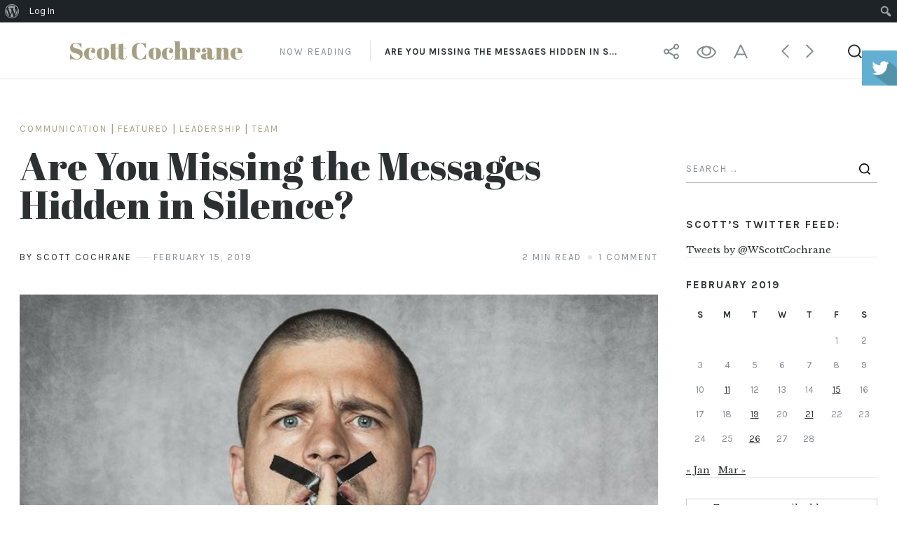

--- FILE ---
content_type: text/html; charset=UTF-8
request_url: https://scottcochrane.com/index.php/2019/02/15/are-you-missing-the-messages-hidden-in-silence-2/
body_size: 16118
content:
<!DOCTYPE html>
<html lang="en-US">
<head>
    <meta charset="UTF-8">
    <meta name="viewport" content="width=device-width, initial-scale=1, maximum-scale=1, minimum-scale=1">
    <link rel="profile" href="http://gmpg.org/xfn/11">
    <link rel="pingback" href="https://scottcochrane.com/xmlrpc.php">

    <title>Are You Missing the Messages Hidden in Silence? &#8211; Scott Cochrane</title>
<meta name='robots' content='max-image-preview:large' />
	<style>img:is([sizes="auto" i], [sizes^="auto," i]) { contain-intrinsic-size: 3000px 1500px }</style>
	<link rel='dns-prefetch' href='//cdnjs.cloudflare.com' />
<link rel='dns-prefetch' href='//fonts.googleapis.com' />
<link rel="alternate" type="application/rss+xml" title="Scott Cochrane &raquo; Feed" href="https://scottcochrane.com/index.php/feed/" />
<link rel="alternate" type="application/rss+xml" title="Scott Cochrane &raquo; Comments Feed" href="https://scottcochrane.com/index.php/comments/feed/" />
<link rel="alternate" type="application/rss+xml" title="Scott Cochrane &raquo; Are You Missing the Messages Hidden in Silence? Comments Feed" href="https://scottcochrane.com/index.php/2019/02/15/are-you-missing-the-messages-hidden-in-silence-2/feed/" />
		<!-- This site uses the Google Analytics by MonsterInsights plugin v9.9.0 - Using Analytics tracking - https://www.monsterinsights.com/ -->
		<!-- Note: MonsterInsights is not currently configured on this site. The site owner needs to authenticate with Google Analytics in the MonsterInsights settings panel. -->
					<!-- No tracking code set -->
				<!-- / Google Analytics by MonsterInsights -->
		<script type="text/javascript">
/* <![CDATA[ */
window._wpemojiSettings = {"baseUrl":"https:\/\/s.w.org\/images\/core\/emoji\/16.0.1\/72x72\/","ext":".png","svgUrl":"https:\/\/s.w.org\/images\/core\/emoji\/16.0.1\/svg\/","svgExt":".svg","source":{"concatemoji":"https:\/\/scottcochrane.com\/wp-includes\/js\/wp-emoji-release.min.js?ver=6.8.3"}};
/*! This file is auto-generated */
!function(s,n){var o,i,e;function c(e){try{var t={supportTests:e,timestamp:(new Date).valueOf()};sessionStorage.setItem(o,JSON.stringify(t))}catch(e){}}function p(e,t,n){e.clearRect(0,0,e.canvas.width,e.canvas.height),e.fillText(t,0,0);var t=new Uint32Array(e.getImageData(0,0,e.canvas.width,e.canvas.height).data),a=(e.clearRect(0,0,e.canvas.width,e.canvas.height),e.fillText(n,0,0),new Uint32Array(e.getImageData(0,0,e.canvas.width,e.canvas.height).data));return t.every(function(e,t){return e===a[t]})}function u(e,t){e.clearRect(0,0,e.canvas.width,e.canvas.height),e.fillText(t,0,0);for(var n=e.getImageData(16,16,1,1),a=0;a<n.data.length;a++)if(0!==n.data[a])return!1;return!0}function f(e,t,n,a){switch(t){case"flag":return n(e,"\ud83c\udff3\ufe0f\u200d\u26a7\ufe0f","\ud83c\udff3\ufe0f\u200b\u26a7\ufe0f")?!1:!n(e,"\ud83c\udde8\ud83c\uddf6","\ud83c\udde8\u200b\ud83c\uddf6")&&!n(e,"\ud83c\udff4\udb40\udc67\udb40\udc62\udb40\udc65\udb40\udc6e\udb40\udc67\udb40\udc7f","\ud83c\udff4\u200b\udb40\udc67\u200b\udb40\udc62\u200b\udb40\udc65\u200b\udb40\udc6e\u200b\udb40\udc67\u200b\udb40\udc7f");case"emoji":return!a(e,"\ud83e\udedf")}return!1}function g(e,t,n,a){var r="undefined"!=typeof WorkerGlobalScope&&self instanceof WorkerGlobalScope?new OffscreenCanvas(300,150):s.createElement("canvas"),o=r.getContext("2d",{willReadFrequently:!0}),i=(o.textBaseline="top",o.font="600 32px Arial",{});return e.forEach(function(e){i[e]=t(o,e,n,a)}),i}function t(e){var t=s.createElement("script");t.src=e,t.defer=!0,s.head.appendChild(t)}"undefined"!=typeof Promise&&(o="wpEmojiSettingsSupports",i=["flag","emoji"],n.supports={everything:!0,everythingExceptFlag:!0},e=new Promise(function(e){s.addEventListener("DOMContentLoaded",e,{once:!0})}),new Promise(function(t){var n=function(){try{var e=JSON.parse(sessionStorage.getItem(o));if("object"==typeof e&&"number"==typeof e.timestamp&&(new Date).valueOf()<e.timestamp+604800&&"object"==typeof e.supportTests)return e.supportTests}catch(e){}return null}();if(!n){if("undefined"!=typeof Worker&&"undefined"!=typeof OffscreenCanvas&&"undefined"!=typeof URL&&URL.createObjectURL&&"undefined"!=typeof Blob)try{var e="postMessage("+g.toString()+"("+[JSON.stringify(i),f.toString(),p.toString(),u.toString()].join(",")+"));",a=new Blob([e],{type:"text/javascript"}),r=new Worker(URL.createObjectURL(a),{name:"wpTestEmojiSupports"});return void(r.onmessage=function(e){c(n=e.data),r.terminate(),t(n)})}catch(e){}c(n=g(i,f,p,u))}t(n)}).then(function(e){for(var t in e)n.supports[t]=e[t],n.supports.everything=n.supports.everything&&n.supports[t],"flag"!==t&&(n.supports.everythingExceptFlag=n.supports.everythingExceptFlag&&n.supports[t]);n.supports.everythingExceptFlag=n.supports.everythingExceptFlag&&!n.supports.flag,n.DOMReady=!1,n.readyCallback=function(){n.DOMReady=!0}}).then(function(){return e}).then(function(){var e;n.supports.everything||(n.readyCallback(),(e=n.source||{}).concatemoji?t(e.concatemoji):e.wpemoji&&e.twemoji&&(t(e.twemoji),t(e.wpemoji)))}))}((window,document),window._wpemojiSettings);
/* ]]> */
</script>
<link rel='stylesheet' id='dashicons-css' href='https://scottcochrane.com/wp-includes/css/dashicons.min.css?ver=6.8.3' type='text/css' media='all' />
<link rel='stylesheet' id='admin-bar-css' href='https://scottcochrane.com/wp-includes/css/admin-bar.min.css?ver=6.8.3' type='text/css' media='all' />
<style id='admin-bar-inline-css' type='text/css'>

		@media screen { html { margin-top: 32px !important; } }
		@media screen and ( max-width: 782px ) { html { margin-top: 46px !important; } }
	
@media print { #wpadminbar { display:none; } }
</style>
<style id='wp-emoji-styles-inline-css' type='text/css'>

	img.wp-smiley, img.emoji {
		display: inline !important;
		border: none !important;
		box-shadow: none !important;
		height: 1em !important;
		width: 1em !important;
		margin: 0 0.07em !important;
		vertical-align: -0.1em !important;
		background: none !important;
		padding: 0 !important;
	}
</style>
<link rel='stylesheet' id='wp-block-library-css' href='https://scottcochrane.com/wp-includes/css/dist/block-library/style.min.css?ver=6.8.3' type='text/css' media='all' />
<style id='classic-theme-styles-inline-css' type='text/css'>
/*! This file is auto-generated */
.wp-block-button__link{color:#fff;background-color:#32373c;border-radius:9999px;box-shadow:none;text-decoration:none;padding:calc(.667em + 2px) calc(1.333em + 2px);font-size:1.125em}.wp-block-file__button{background:#32373c;color:#fff;text-decoration:none}
</style>
<style id='bp-login-form-style-inline-css' type='text/css'>
.widget_bp_core_login_widget .bp-login-widget-user-avatar{float:left}.widget_bp_core_login_widget .bp-login-widget-user-links{margin-left:70px}#bp-login-widget-form label{display:block;font-weight:600;margin:15px 0 5px;width:auto}#bp-login-widget-form input[type=password],#bp-login-widget-form input[type=text]{background-color:#fafafa;border:1px solid #d6d6d6;border-radius:0;font:inherit;font-size:100%;padding:.5em;width:100%}#bp-login-widget-form .bp-login-widget-register-link,#bp-login-widget-form .login-submit{display:inline;width:-moz-fit-content;width:fit-content}#bp-login-widget-form .bp-login-widget-register-link{margin-left:1em}#bp-login-widget-form .bp-login-widget-register-link a{filter:invert(1)}#bp-login-widget-form .bp-login-widget-pwd-link{font-size:80%}

</style>
<style id='bp-member-style-inline-css' type='text/css'>
[data-type="bp/member"] input.components-placeholder__input{border:1px solid #757575;border-radius:2px;flex:1 1 auto;padding:6px 8px}.bp-block-member{position:relative}.bp-block-member .member-content{display:flex}.bp-block-member .user-nicename{display:block}.bp-block-member .user-nicename a{border:none;color:currentColor;text-decoration:none}.bp-block-member .bp-profile-button{width:100%}.bp-block-member .bp-profile-button a.button{bottom:10px;display:inline-block;margin:18px 0 0;position:absolute;right:0}.bp-block-member.has-cover .item-header-avatar,.bp-block-member.has-cover .member-content,.bp-block-member.has-cover .member-description{z-index:2}.bp-block-member.has-cover .member-content,.bp-block-member.has-cover .member-description{padding-top:75px}.bp-block-member.has-cover .bp-member-cover-image{background-color:#c5c5c5;background-position:top;background-repeat:no-repeat;background-size:cover;border:0;display:block;height:150px;left:0;margin:0;padding:0;position:absolute;top:0;width:100%;z-index:1}.bp-block-member img.avatar{height:auto;width:auto}.bp-block-member.avatar-none .item-header-avatar{display:none}.bp-block-member.avatar-none.has-cover{min-height:200px}.bp-block-member.avatar-full{min-height:150px}.bp-block-member.avatar-full .item-header-avatar{width:180px}.bp-block-member.avatar-thumb .member-content{align-items:center;min-height:50px}.bp-block-member.avatar-thumb .item-header-avatar{width:70px}.bp-block-member.avatar-full.has-cover{min-height:300px}.bp-block-member.avatar-full.has-cover .item-header-avatar{width:200px}.bp-block-member.avatar-full.has-cover img.avatar{background:#fffc;border:2px solid #fff;margin-left:20px}.bp-block-member.avatar-thumb.has-cover .item-header-avatar{padding-top:75px}.entry .entry-content .bp-block-member .user-nicename a{border:none;color:currentColor;text-decoration:none}

</style>
<style id='bp-members-style-inline-css' type='text/css'>
[data-type="bp/members"] .components-placeholder.is-appender{min-height:0}[data-type="bp/members"] .components-placeholder.is-appender .components-placeholder__label:empty{display:none}[data-type="bp/members"] .components-placeholder input.components-placeholder__input{border:1px solid #757575;border-radius:2px;flex:1 1 auto;padding:6px 8px}[data-type="bp/members"].avatar-none .member-description{width:calc(100% - 44px)}[data-type="bp/members"].avatar-full .member-description{width:calc(100% - 224px)}[data-type="bp/members"].avatar-thumb .member-description{width:calc(100% - 114px)}[data-type="bp/members"] .member-content{position:relative}[data-type="bp/members"] .member-content .is-right{position:absolute;right:2px;top:2px}[data-type="bp/members"] .columns-2 .member-content .member-description,[data-type="bp/members"] .columns-3 .member-content .member-description,[data-type="bp/members"] .columns-4 .member-content .member-description{padding-left:44px;width:calc(100% - 44px)}[data-type="bp/members"] .columns-3 .is-right{right:-10px}[data-type="bp/members"] .columns-4 .is-right{right:-50px}.bp-block-members.is-grid{display:flex;flex-wrap:wrap;padding:0}.bp-block-members.is-grid .member-content{margin:0 1.25em 1.25em 0;width:100%}@media(min-width:600px){.bp-block-members.columns-2 .member-content{width:calc(50% - .625em)}.bp-block-members.columns-2 .member-content:nth-child(2n){margin-right:0}.bp-block-members.columns-3 .member-content{width:calc(33.33333% - .83333em)}.bp-block-members.columns-3 .member-content:nth-child(3n){margin-right:0}.bp-block-members.columns-4 .member-content{width:calc(25% - .9375em)}.bp-block-members.columns-4 .member-content:nth-child(4n){margin-right:0}}.bp-block-members .member-content{display:flex;flex-direction:column;padding-bottom:1em;text-align:center}.bp-block-members .member-content .item-header-avatar,.bp-block-members .member-content .member-description{width:100%}.bp-block-members .member-content .item-header-avatar{margin:0 auto}.bp-block-members .member-content .item-header-avatar img.avatar{display:inline-block}@media(min-width:600px){.bp-block-members .member-content{flex-direction:row;text-align:left}.bp-block-members .member-content .item-header-avatar,.bp-block-members .member-content .member-description{width:auto}.bp-block-members .member-content .item-header-avatar{margin:0}}.bp-block-members .member-content .user-nicename{display:block}.bp-block-members .member-content .user-nicename a{border:none;color:currentColor;text-decoration:none}.bp-block-members .member-content time{color:#767676;display:block;font-size:80%}.bp-block-members.avatar-none .item-header-avatar{display:none}.bp-block-members.avatar-full{min-height:190px}.bp-block-members.avatar-full .item-header-avatar{width:180px}.bp-block-members.avatar-thumb .member-content{min-height:80px}.bp-block-members.avatar-thumb .item-header-avatar{width:70px}.bp-block-members.columns-2 .member-content,.bp-block-members.columns-3 .member-content,.bp-block-members.columns-4 .member-content{display:block;text-align:center}.bp-block-members.columns-2 .member-content .item-header-avatar,.bp-block-members.columns-3 .member-content .item-header-avatar,.bp-block-members.columns-4 .member-content .item-header-avatar{margin:0 auto}.bp-block-members img.avatar{height:auto;max-width:-moz-fit-content;max-width:fit-content;width:auto}.bp-block-members .member-content.has-activity{align-items:center}.bp-block-members .member-content.has-activity .item-header-avatar{padding-right:1em}.bp-block-members .member-content.has-activity .wp-block-quote{margin-bottom:0;text-align:left}.bp-block-members .member-content.has-activity .wp-block-quote cite a,.entry .entry-content .bp-block-members .user-nicename a{border:none;color:currentColor;text-decoration:none}

</style>
<style id='bp-dynamic-members-style-inline-css' type='text/css'>
.bp-dynamic-block-container .item-options{font-size:.5em;margin:0 0 1em;padding:1em 0}.bp-dynamic-block-container .item-options a.selected{font-weight:600}.bp-dynamic-block-container ul.item-list{list-style:none;margin:1em 0;padding-left:0}.bp-dynamic-block-container ul.item-list li{margin-bottom:1em}.bp-dynamic-block-container ul.item-list li:after,.bp-dynamic-block-container ul.item-list li:before{content:" ";display:table}.bp-dynamic-block-container ul.item-list li:after{clear:both}.bp-dynamic-block-container ul.item-list li .item-avatar{float:left;width:60px}.bp-dynamic-block-container ul.item-list li .item{margin-left:70px}

</style>
<style id='bp-online-members-style-inline-css' type='text/css'>
.widget_bp_core_whos_online_widget .avatar-block,[data-type="bp/online-members"] .avatar-block{display:flex;flex-flow:row wrap}.widget_bp_core_whos_online_widget .avatar-block img,[data-type="bp/online-members"] .avatar-block img{margin:.5em}

</style>
<style id='bp-active-members-style-inline-css' type='text/css'>
.widget_bp_core_recently_active_widget .avatar-block,[data-type="bp/active-members"] .avatar-block{display:flex;flex-flow:row wrap}.widget_bp_core_recently_active_widget .avatar-block img,[data-type="bp/active-members"] .avatar-block img{margin:.5em}

</style>
<style id='bp-latest-activities-style-inline-css' type='text/css'>
.bp-latest-activities .components-flex.components-select-control select[multiple]{height:auto;padding:0 8px}.bp-latest-activities .components-flex.components-select-control select[multiple]+.components-input-control__suffix svg{display:none}.bp-latest-activities-block a,.entry .entry-content .bp-latest-activities-block a{border:none;text-decoration:none}.bp-latest-activities-block .activity-list.item-list blockquote{border:none;padding:0}.bp-latest-activities-block .activity-list.item-list blockquote .activity-item:not(.mini){box-shadow:1px 0 4px #00000026;padding:0 1em;position:relative}.bp-latest-activities-block .activity-list.item-list blockquote .activity-item:not(.mini):after,.bp-latest-activities-block .activity-list.item-list blockquote .activity-item:not(.mini):before{border-color:#0000;border-style:solid;content:"";display:block;height:0;left:15px;position:absolute;width:0}.bp-latest-activities-block .activity-list.item-list blockquote .activity-item:not(.mini):before{border-top-color:#00000026;border-width:9px;bottom:-18px;left:14px}.bp-latest-activities-block .activity-list.item-list blockquote .activity-item:not(.mini):after{border-top-color:#fff;border-width:8px;bottom:-16px}.bp-latest-activities-block .activity-list.item-list blockquote .activity-item.mini .avatar{display:inline-block;height:20px;margin-right:2px;vertical-align:middle;width:20px}.bp-latest-activities-block .activity-list.item-list footer{align-items:center;display:flex}.bp-latest-activities-block .activity-list.item-list footer img.avatar{border:none;display:inline-block;margin-right:.5em}.bp-latest-activities-block .activity-list.item-list footer .activity-time-since{font-size:90%}.bp-latest-activities-block .widget-error{border-left:4px solid #0b80a4;box-shadow:1px 0 4px #00000026}.bp-latest-activities-block .widget-error p{padding:0 1em}

</style>
<style id='global-styles-inline-css' type='text/css'>
:root{--wp--preset--aspect-ratio--square: 1;--wp--preset--aspect-ratio--4-3: 4/3;--wp--preset--aspect-ratio--3-4: 3/4;--wp--preset--aspect-ratio--3-2: 3/2;--wp--preset--aspect-ratio--2-3: 2/3;--wp--preset--aspect-ratio--16-9: 16/9;--wp--preset--aspect-ratio--9-16: 9/16;--wp--preset--color--black: #000000;--wp--preset--color--cyan-bluish-gray: #abb8c3;--wp--preset--color--white: #ffffff;--wp--preset--color--pale-pink: #f78da7;--wp--preset--color--vivid-red: #cf2e2e;--wp--preset--color--luminous-vivid-orange: #ff6900;--wp--preset--color--luminous-vivid-amber: #fcb900;--wp--preset--color--light-green-cyan: #7bdcb5;--wp--preset--color--vivid-green-cyan: #00d084;--wp--preset--color--pale-cyan-blue: #8ed1fc;--wp--preset--color--vivid-cyan-blue: #0693e3;--wp--preset--color--vivid-purple: #9b51e0;--wp--preset--gradient--vivid-cyan-blue-to-vivid-purple: linear-gradient(135deg,rgba(6,147,227,1) 0%,rgb(155,81,224) 100%);--wp--preset--gradient--light-green-cyan-to-vivid-green-cyan: linear-gradient(135deg,rgb(122,220,180) 0%,rgb(0,208,130) 100%);--wp--preset--gradient--luminous-vivid-amber-to-luminous-vivid-orange: linear-gradient(135deg,rgba(252,185,0,1) 0%,rgba(255,105,0,1) 100%);--wp--preset--gradient--luminous-vivid-orange-to-vivid-red: linear-gradient(135deg,rgba(255,105,0,1) 0%,rgb(207,46,46) 100%);--wp--preset--gradient--very-light-gray-to-cyan-bluish-gray: linear-gradient(135deg,rgb(238,238,238) 0%,rgb(169,184,195) 100%);--wp--preset--gradient--cool-to-warm-spectrum: linear-gradient(135deg,rgb(74,234,220) 0%,rgb(151,120,209) 20%,rgb(207,42,186) 40%,rgb(238,44,130) 60%,rgb(251,105,98) 80%,rgb(254,248,76) 100%);--wp--preset--gradient--blush-light-purple: linear-gradient(135deg,rgb(255,206,236) 0%,rgb(152,150,240) 100%);--wp--preset--gradient--blush-bordeaux: linear-gradient(135deg,rgb(254,205,165) 0%,rgb(254,45,45) 50%,rgb(107,0,62) 100%);--wp--preset--gradient--luminous-dusk: linear-gradient(135deg,rgb(255,203,112) 0%,rgb(199,81,192) 50%,rgb(65,88,208) 100%);--wp--preset--gradient--pale-ocean: linear-gradient(135deg,rgb(255,245,203) 0%,rgb(182,227,212) 50%,rgb(51,167,181) 100%);--wp--preset--gradient--electric-grass: linear-gradient(135deg,rgb(202,248,128) 0%,rgb(113,206,126) 100%);--wp--preset--gradient--midnight: linear-gradient(135deg,rgb(2,3,129) 0%,rgb(40,116,252) 100%);--wp--preset--font-size--small: 13px;--wp--preset--font-size--medium: 20px;--wp--preset--font-size--large: 36px;--wp--preset--font-size--x-large: 42px;--wp--preset--spacing--20: 0.44rem;--wp--preset--spacing--30: 0.67rem;--wp--preset--spacing--40: 1rem;--wp--preset--spacing--50: 1.5rem;--wp--preset--spacing--60: 2.25rem;--wp--preset--spacing--70: 3.38rem;--wp--preset--spacing--80: 5.06rem;--wp--preset--shadow--natural: 6px 6px 9px rgba(0, 0, 0, 0.2);--wp--preset--shadow--deep: 12px 12px 50px rgba(0, 0, 0, 0.4);--wp--preset--shadow--sharp: 6px 6px 0px rgba(0, 0, 0, 0.2);--wp--preset--shadow--outlined: 6px 6px 0px -3px rgba(255, 255, 255, 1), 6px 6px rgba(0, 0, 0, 1);--wp--preset--shadow--crisp: 6px 6px 0px rgba(0, 0, 0, 1);}:where(.is-layout-flex){gap: 0.5em;}:where(.is-layout-grid){gap: 0.5em;}body .is-layout-flex{display: flex;}.is-layout-flex{flex-wrap: wrap;align-items: center;}.is-layout-flex > :is(*, div){margin: 0;}body .is-layout-grid{display: grid;}.is-layout-grid > :is(*, div){margin: 0;}:where(.wp-block-columns.is-layout-flex){gap: 2em;}:where(.wp-block-columns.is-layout-grid){gap: 2em;}:where(.wp-block-post-template.is-layout-flex){gap: 1.25em;}:where(.wp-block-post-template.is-layout-grid){gap: 1.25em;}.has-black-color{color: var(--wp--preset--color--black) !important;}.has-cyan-bluish-gray-color{color: var(--wp--preset--color--cyan-bluish-gray) !important;}.has-white-color{color: var(--wp--preset--color--white) !important;}.has-pale-pink-color{color: var(--wp--preset--color--pale-pink) !important;}.has-vivid-red-color{color: var(--wp--preset--color--vivid-red) !important;}.has-luminous-vivid-orange-color{color: var(--wp--preset--color--luminous-vivid-orange) !important;}.has-luminous-vivid-amber-color{color: var(--wp--preset--color--luminous-vivid-amber) !important;}.has-light-green-cyan-color{color: var(--wp--preset--color--light-green-cyan) !important;}.has-vivid-green-cyan-color{color: var(--wp--preset--color--vivid-green-cyan) !important;}.has-pale-cyan-blue-color{color: var(--wp--preset--color--pale-cyan-blue) !important;}.has-vivid-cyan-blue-color{color: var(--wp--preset--color--vivid-cyan-blue) !important;}.has-vivid-purple-color{color: var(--wp--preset--color--vivid-purple) !important;}.has-black-background-color{background-color: var(--wp--preset--color--black) !important;}.has-cyan-bluish-gray-background-color{background-color: var(--wp--preset--color--cyan-bluish-gray) !important;}.has-white-background-color{background-color: var(--wp--preset--color--white) !important;}.has-pale-pink-background-color{background-color: var(--wp--preset--color--pale-pink) !important;}.has-vivid-red-background-color{background-color: var(--wp--preset--color--vivid-red) !important;}.has-luminous-vivid-orange-background-color{background-color: var(--wp--preset--color--luminous-vivid-orange) !important;}.has-luminous-vivid-amber-background-color{background-color: var(--wp--preset--color--luminous-vivid-amber) !important;}.has-light-green-cyan-background-color{background-color: var(--wp--preset--color--light-green-cyan) !important;}.has-vivid-green-cyan-background-color{background-color: var(--wp--preset--color--vivid-green-cyan) !important;}.has-pale-cyan-blue-background-color{background-color: var(--wp--preset--color--pale-cyan-blue) !important;}.has-vivid-cyan-blue-background-color{background-color: var(--wp--preset--color--vivid-cyan-blue) !important;}.has-vivid-purple-background-color{background-color: var(--wp--preset--color--vivid-purple) !important;}.has-black-border-color{border-color: var(--wp--preset--color--black) !important;}.has-cyan-bluish-gray-border-color{border-color: var(--wp--preset--color--cyan-bluish-gray) !important;}.has-white-border-color{border-color: var(--wp--preset--color--white) !important;}.has-pale-pink-border-color{border-color: var(--wp--preset--color--pale-pink) !important;}.has-vivid-red-border-color{border-color: var(--wp--preset--color--vivid-red) !important;}.has-luminous-vivid-orange-border-color{border-color: var(--wp--preset--color--luminous-vivid-orange) !important;}.has-luminous-vivid-amber-border-color{border-color: var(--wp--preset--color--luminous-vivid-amber) !important;}.has-light-green-cyan-border-color{border-color: var(--wp--preset--color--light-green-cyan) !important;}.has-vivid-green-cyan-border-color{border-color: var(--wp--preset--color--vivid-green-cyan) !important;}.has-pale-cyan-blue-border-color{border-color: var(--wp--preset--color--pale-cyan-blue) !important;}.has-vivid-cyan-blue-border-color{border-color: var(--wp--preset--color--vivid-cyan-blue) !important;}.has-vivid-purple-border-color{border-color: var(--wp--preset--color--vivid-purple) !important;}.has-vivid-cyan-blue-to-vivid-purple-gradient-background{background: var(--wp--preset--gradient--vivid-cyan-blue-to-vivid-purple) !important;}.has-light-green-cyan-to-vivid-green-cyan-gradient-background{background: var(--wp--preset--gradient--light-green-cyan-to-vivid-green-cyan) !important;}.has-luminous-vivid-amber-to-luminous-vivid-orange-gradient-background{background: var(--wp--preset--gradient--luminous-vivid-amber-to-luminous-vivid-orange) !important;}.has-luminous-vivid-orange-to-vivid-red-gradient-background{background: var(--wp--preset--gradient--luminous-vivid-orange-to-vivid-red) !important;}.has-very-light-gray-to-cyan-bluish-gray-gradient-background{background: var(--wp--preset--gradient--very-light-gray-to-cyan-bluish-gray) !important;}.has-cool-to-warm-spectrum-gradient-background{background: var(--wp--preset--gradient--cool-to-warm-spectrum) !important;}.has-blush-light-purple-gradient-background{background: var(--wp--preset--gradient--blush-light-purple) !important;}.has-blush-bordeaux-gradient-background{background: var(--wp--preset--gradient--blush-bordeaux) !important;}.has-luminous-dusk-gradient-background{background: var(--wp--preset--gradient--luminous-dusk) !important;}.has-pale-ocean-gradient-background{background: var(--wp--preset--gradient--pale-ocean) !important;}.has-electric-grass-gradient-background{background: var(--wp--preset--gradient--electric-grass) !important;}.has-midnight-gradient-background{background: var(--wp--preset--gradient--midnight) !important;}.has-small-font-size{font-size: var(--wp--preset--font-size--small) !important;}.has-medium-font-size{font-size: var(--wp--preset--font-size--medium) !important;}.has-large-font-size{font-size: var(--wp--preset--font-size--large) !important;}.has-x-large-font-size{font-size: var(--wp--preset--font-size--x-large) !important;}
:where(.wp-block-post-template.is-layout-flex){gap: 1.25em;}:where(.wp-block-post-template.is-layout-grid){gap: 1.25em;}
:where(.wp-block-columns.is-layout-flex){gap: 2em;}:where(.wp-block-columns.is-layout-grid){gap: 2em;}
:root :where(.wp-block-pullquote){font-size: 1.5em;line-height: 1.6;}
</style>
<link rel='stylesheet' id='aps-animate-css-css' href='https://scottcochrane.com/wp-content/plugins/accesspress-social-icons-pro/css/animate.css?ver=6.8.3' type='text/css' media='all' />
<link rel='stylesheet' id='aps-font-awesome-css-css' href='https://scottcochrane.com/wp-content/plugins/accesspress-social-icons-pro/css/font-awesome/font-awesome.min.css?ver=6.8.3' type='text/css' media='all' />
<link rel='stylesheet' id='aps-frontend-css-css' href='https://scottcochrane.com/wp-content/plugins/accesspress-social-icons-pro/css/frontend.css?ver=6.8.3' type='text/css' media='all' />
<link rel='stylesheet' id='bbp-default-css' href='https://scottcochrane.com/wp-content/plugins/bbpress/templates/default/css/bbpress.min.css?ver=2.6.14' type='text/css' media='all' />
<link rel='stylesheet' id='bp-admin-bar-css' href='https://scottcochrane.com/wp-content/plugins/buddypress/bp-core/css/admin-bar.min.css?ver=14.4.0' type='text/css' media='all' />
<link rel='stylesheet' id='contact-form-7-css' href='https://scottcochrane.com/wp-content/plugins/contact-form-7/includes/css/styles.css?ver=6.1.3' type='text/css' media='all' />
<link rel='stylesheet' id='blogic-style-css' href='https://scottcochrane.com/wp-content/themes/blogic/style.css?ver=6.8.3' type='text/css' media='all' />
<link rel='stylesheet' id='fontawesome-css' href='https://scottcochrane.com/wp-content/themes/blogic/layouts/fonts/font-awesome.min.css?ver=6.8.3' type='text/css' media='all' />
<link rel='stylesheet' id='google-fonts-css' href='https://fonts.googleapis.com/css?family=Libre+Baskerville%3A400%2C400italic%7CAbril+Fatface%7CKarla%3A400%2C700%7CRoboto%3A400%2C300&#038;ver=6.8.3' type='text/css' media='all' />
<script type="text/javascript" src="https://scottcochrane.com/wp-includes/js/jquery/jquery.min.js?ver=3.7.1" id="jquery-core-js"></script>
<script type="text/javascript" src="https://scottcochrane.com/wp-includes/js/jquery/jquery-migrate.min.js?ver=3.4.1" id="jquery-migrate-js"></script>
<script type="text/javascript" src="https://scottcochrane.com/wp-content/plugins/accesspress-social-icons-pro/js/frontend.js?ver=6.8.3" id="aps-frontend-js-js"></script>
<script type="text/javascript" src="https://cdnjs.cloudflare.com/ajax/libs/modernizr/2.8.3/modernizr.min.js?ver=6.8.3" id="modernizr-js"></script>
<link rel="https://api.w.org/" href="https://scottcochrane.com/index.php/wp-json/" /><link rel="alternate" title="JSON" type="application/json" href="https://scottcochrane.com/index.php/wp-json/wp/v2/posts/6366" /><link rel="EditURI" type="application/rsd+xml" title="RSD" href="https://scottcochrane.com/xmlrpc.php?rsd" />
<link rel="canonical" href="https://scottcochrane.com/index.php/2019/02/15/are-you-missing-the-messages-hidden-in-silence-2/" />
<link rel='shortlink' href='https://scottcochrane.com/?p=6366' />
<link rel="alternate" title="oEmbed (JSON)" type="application/json+oembed" href="https://scottcochrane.com/index.php/wp-json/oembed/1.0/embed?url=https%3A%2F%2Fscottcochrane.com%2Findex.php%2F2019%2F02%2F15%2Fare-you-missing-the-messages-hidden-in-silence-2%2F" />
<link rel="alternate" title="oEmbed (XML)" type="text/xml+oembed" href="https://scottcochrane.com/index.php/wp-json/oembed/1.0/embed?url=https%3A%2F%2Fscottcochrane.com%2Findex.php%2F2019%2F02%2F15%2Fare-you-missing-the-messages-hidden-in-silence-2%2F&#038;format=xml" />

	<script type="text/javascript">var ajaxurl = 'https://scottcochrane.com/wp-admin/admin-ajax.php';</script>

    <style type="text/css">

        
        
                /*Custom preloader text color*/
        .preloader .preloader-text { color: #000 }
        .la-line-scale-pulse-out.la-dark { color: #000 }

        
                /*Custom preloader bg color*/
        .preloader { background-color: #fff }
        
        
    </style>
    </head>

<body class="bp-legacy wp-singular post-template-default single single-post postid-6366 single-format-standard admin-bar no-customize-support wp-theme-blogic group-blog inner sticky-header now-reading-header">

            <div class="preloader">
                <!-- Default preloader -->

            <div class="la-line-scale-pulse-out la-dark">
                <div></div>
                <div></div>
                <div></div>
                <div></div>
                <div></div>
            </div>
                </div>
    
    <a class="skip-link screen-reader-text" href="#content">Skip to content</a>

    <header id="masthead" class="site-header" role="banner">

                    <div class="site-header__top-line"></div><!-- .site-header__top-line -->
        
        <!-- Header Search -->
                    
<div class="site-header__search">
    <form method="get" class="searchform" action="https://scottcochrane.com/">
        <div class="site-header__search-icon site-header__search-icon--search">
            <svg role="img" class="icon icon-search">
                <use xmlns:xlink="http://www.w3.org/1999/xlink" xlink:href="https://scottcochrane.com/wp-content/themes/blogic/layouts/icons/icons.svg#icon-search"></use>
            </svg>
        </div>
        <div class="site-header__search-icon site-header__search-icon--close">
            <svg role="img" class="icon icon-close">
                <use xmlns:xlink="http://www.w3.org/1999/xlink" xlink:href="https://scottcochrane.com/wp-content/themes/blogic/layouts/icons/icons.svg#icon-close"></use>
            </svg>
        </div>
        <input type="text" name='s' class="input input--primary site-header__search-input" placeholder="Press Enter to Search...">
    </form>
</div>
<!-- .site-header__search -->        
        <div class="site-branding">

                    <p class="site-title">
    
	
		<a href="https://scottcochrane.com/" rel="home">

			<span class="site-title-branding">Scott Cochrane</span>
					</a>

			</p>
	
	<p class="site-description">A Leader&#039;s Journey</p>


        </div>
        <!-- .site-branding -->

        <!-- Header bar -->
            <div class="site-header__now-reading">
                <p>NOW READING&nbsp;<span>Are You Missing the Messages Hidden in S...</span></p>    </div>

    <div class="site-header__next-reading">
        <p><a href="https://scottcochrane.com/index.php/2019/02/19/how-to-avoid-the-copy-cat-leadership-trap-4/">READ NEXT&nbsp;<span>How to Avoid the Copy-Cat Leadership Trap</span></a></p>    </div>
<div class="site-header__function-panel">
    <!-- Sharing icon i header-->
            <div class="site-header__share tooltip-wrap">
            <a href="javascript:;">
                <svg role="img" class="icon icon-share">
                    <use xmlns:xlink="http://www.w3.org/1999/xlink" xlink:href="https://scottcochrane.com/wp-content/themes/blogic/layouts/icons/icons.svg#icon-share"></use>
                </svg>
            </a>
            <!-- Social Share -->
            
<div class="tooltip">
    <ul class="list-reset">

        <!-- Facebook -->
                    <li>
                <a target=&quot;_blank&quot; title="Facebook" href="http://www.facebook.com/sharer.php?u=https://scottcochrane.com/index.php/2019/02/15/are-you-missing-the-messages-hidden-in-silence-2/"><i class="fa fa-facebook-f"></i></a>
            </li>
        
        <!-- Twitter -->
                    <li>
                <a target=&quot;_blank&quot; title="Twitter" href="https://twitter.com/home?status=Check%20out%20this%20article:%20Are%20You%20Missing%20the%20Messages%20Hidden%20in%20Silence?%20-%20https://scottcochrane.com/index.php/2019/02/15/are-you-missing-the-messages-hidden-in-silence-2/"><i class="fa fa-twitter"></i></a>
            </li>
        
                    <!-- Google Plus -->
            <li>
                <a target=&quot;_blank&quot; title="Google +" href="https://plus.google.com/share?url=https://scottcochrane.com/index.php/2019/02/15/are-you-missing-the-messages-hidden-in-silence-2/"><i class="fa fa-google-plus"></i></a>
            </li>
        
                    <!-- Pinterest -->
            <li>
                <a target=&quot;_blank&quot; title="Pinterest" href="https://pinterest.com/pin/create/button/?url=https://scottcochrane.com/index.php/2019/02/15/are-you-missing-the-messages-hidden-in-silence-2/&#038;media=https://scottcochrane.com/wp-content/uploads/2017/09/Stop-talking.jpg&#038;description=Effective%20leaders%20know%20that%20the%20art%20of%20communication%20is%20as%20much%20about%20listening%20as%20it%20is%20about%20talking.%20But%20to%20really%20master%20this%20art,%20leaders%20must%20learn%20to%20listen%20to,%20and%20interpret,%20silence%20as%20much%20as%20they%20listen%20to%20words.%20If%20you’re%20going%20to%20really%20understand%20what%20is%20happening%20with%20your%20team%20and%20with%20your&hellip;"><i class="fa fa-pinterest"></i></a>
            </li>
        
                    <!-- Tumblr -->
            <li>
                <a target=&quot;_blank&quot; title="Tumblr" href="http://www.tumblr.com/share/link?url=https://scottcochrane.com/index.php/2019/02/15/are-you-missing-the-messages-hidden-in-silence-2/&#038;name=Are%20You%20Missing%20the%20Messages%20Hidden%20in%20Silence?&#038;description=Effective%20leaders%20know%20that%20the%20art%20of%20communication%20is%20as%20much%20about%20listening%20as%20it%20is%20about%20talking.%20But%20to%20really%20master%20this%20art,%20leaders%20must%20learn%20to%20listen%20to,%20and%20interpret,%20silence%20as%20much%20as%20they%20listen%20to%20words.%20If%20you’re%20going%20to%20really%20understand%20what%20is%20happening%20with%20your%20team%20and%20with%20your&hellip;"><i class="fa fa-tumblr"></i></a>
            </li>
        
        
        
        
        
        
            </ul>
</div>
        </div>
        <!-- .site-header__share -->
    
    <!-- Distraction free mode in header-->
            <div class="site-header__free-mode tooltip-wrap">
            <a href="javascript:;">
                <svg role="img" class="icon icon-eye">
                    <use xmlns:xlink="http://www.w3.org/1999/xlink" xlink:href="https://scottcochrane.com/wp-content/themes/blogic/layouts/icons/icons.svg#icon-eye"></use>
                </svg>
            </a>
            <div class="tooltip">
                <a href="">Distraction free mode</a>            </div>
        </div>
        <!-- .site-header__free-mode -->
    
    <!-- Font control in header, enable/disable night mode-->
            <div class="site-header__font-setup tooltip-wrap">
            <a href="javascript:;">
                <svg role="img" class="icon icon-font">
                    <use xmlns:xlink="http://www.w3.org/1999/xlink" xlink:href="https://scottcochrane.com/wp-content/themes/blogic/layouts/icons/icons.svg#icon-font"></use>
                </svg>
            </a>
            <div class="tooltip">
                <div class="site-header__font-size">
                    <div class="ui-slider-wrap">
                        <div class="letter-small">a</div>
                        <div id="ui-slider" data-max='20'></div>
                        <div class="letter-large">a</div>
                    </div>
                    <div id="ui-slider__amount"></div>
                </div>
                <div class="site-header__font-type">
                    <div class="radio_wrap radio_wrap--serif">
                        <input type="radio" id="radio-serif" name="rr" class="styled-radiobutton--font" />
                        <label for="radio-serif" class='radio'><span>a</span>Serif</label>
                    </div>
                    <div class="radio_wrap radio_wrap--sans">
                        <input type="radio" id="radio-sans" name="rr" class="styled-radiobutton--font" />
                        <label for="radio-sans" class='radio'><span>a</span>Sans</label>
                    </div>
                </div>
                <div class="site-header__night-mode">
                    <div class="justifize">
                        <div class="justifize__box karla-spacing">Night mode</div>
                        <div class="justifize__box">
                            <div class="switch">
                                <input id="night-mode" class="cmn-toggle" type="checkbox">
                                <label for="night-mode"></label>
                            </div>
                        </div>
                    </div>
                </div>
                <div class="site-header__reset">
                    <a href="" class="btn btn--primary btn--gray site-header__reset-button"><span>reset all</span></a>
                </div>
            </div>
        </div>
        <!-- .site-header__font-setup -->
    
    <!-- Enable/disable navigation in header-->
            <div class="site-header__prev-article tooltip-wrap">
            <a href="https://scottcochrane.com/index.php/2019/02/11/are-these-judgement-crushers-hurting-your-decisions-2/">
                <svg role="img" class="icon icon-arrows">
                    <use xmlns:xlink="http://www.w3.org/1999/xlink" xlink:href="https://scottcochrane.com/wp-content/themes/blogic/layouts/icons/icons.svg#icon-arrow-left"></use>
                </svg>
            </a>
                            <div class="tooltip">
                    <a href="https://scottcochrane.com/index.php/2019/02/11/are-these-judgement-crushers-hurting-your-decisions-2/"><span>previous</span>&nbsp;Are These Judgement-Crushers Hurting Your Decisions?</a>                </div>
                    </div><!-- .site-header__prev-article -->

                    <div class="site-header__next-article tooltip-wrap">
                <a href="https://scottcochrane.com/index.php/2019/02/19/how-to-avoid-the-copy-cat-leadership-trap-4/">
                    <svg role="img" class="icon icon-arrows">
                        <use xmlns:xlink="http://www.w3.org/1999/xlink" xlink:href="https://scottcochrane.com/wp-content/themes/blogic/layouts/icons/icons.svg#icon-arrow-right"></use>
                    </svg>
                </a>

                    <div class="tooltip">
                        <a href="https://scottcochrane.com/index.php/2019/02/19/how-to-avoid-the-copy-cat-leadership-trap-4/"><span>next</span>&nbsp;How to Avoid the Copy-Cat Leadership Trap</a>                    </div>
            </div>
                <!-- .site-header__next-article -->
    
</div>
<!-- .site-header__function-panel -->

        <!-- Navigation -->
        <nav id="site-navigation" class="main-navigation" role="navigation">
    <button class="menu-toggle" aria-controls="site-navigation" aria-expanded="false">Primary Menu        <svg role="img" class="icon icon-menu">
            <use xmlns:xlink="http://www.w3.org/1999/xlink" xlink:href="https://scottcochrane.com/wp-content/themes/blogic/layouts/icons/icons.svg#icon-menu"></use>
        </svg>
    </button>

    <!-- Main Navigation -->
    </nav> <!-- #site-navigation -->

    </header>

    


    <div id="content" class="site-content container--large">

<div class="container ">

    <div class="layout distraction-wrap">
        <div class="layout__item large-and-up-3/4">

			<div id="primary" class="content-area">
				<main id="main" class="site-main" role="main">

					
						
<article id="post-6366" class="post-6366 post type-post status-publish format-standard has-post-thumbnail hentry category-communication category-featured category-leadership category-team-2">

	<header class="entry-header">
		<div class="entry-category"><a href="https://scottcochrane.com/index.php/category/communication/" rel="category tag">Communication</a>|<a href="https://scottcochrane.com/index.php/category/featured/" rel="category tag">Featured</a>|<a href="https://scottcochrane.com/index.php/category/leadership/" rel="category tag">Leadership</a>|<a href="https://scottcochrane.com/index.php/category/team-2/" rel="category tag">Team</a></div><h1 class="entry-title">Are You Missing the Messages Hidden in Silence?</h1>

			<div class="entry-meta">
				<div class="justifize">
					<div class="justifize__box">
																			<span class="entry-author">
								<a href="https://scottcochrane.com/index.php/author/scottc/">By Scott Cochrane</a>
							</span>
						
													<span class="posted-on"><span class="entry-date published updated">February 15, 2019</span></span>											</div>

					<!-- Minutes to read -->
					<div class="justifize__box">
																				<span class="read-time">2&nbsp;min read</span>						
						<!-- Number of comments -->
						<span class="comment-count"><a href="https://scottcochrane.com/index.php/2019/02/15/are-you-missing-the-messages-hidden-in-silence-2/#comments">1 Comment</a></span>					</div>

				</div>
				<!-- .justifize -->
			</div>
			<!-- .entry-meta -->

				</header>
	<!-- .entry-header -->

	
	
		<figure class="wp-caption aligncenter featured-image">

			<a href="https://scottcochrane.com/wp-content/uploads/2017/09/Stop-talking.jpg" class="btn-image--openpopup" title="Please Keep Quiet" data-content="">
				<img width="800" height="450" src="https://scottcochrane.com/wp-content/uploads/2017/09/Stop-talking.jpg" class="attachment-blogic-blog size-blogic-blog wp-post-image" alt="" decoding="async" fetchpriority="high" srcset="https://scottcochrane.com/wp-content/uploads/2017/09/Stop-talking.jpg 800w, https://scottcochrane.com/wp-content/uploads/2017/09/Stop-talking-300x169.jpg 300w, https://scottcochrane.com/wp-content/uploads/2017/09/Stop-talking-768x432.jpg 768w, https://scottcochrane.com/wp-content/uploads/2017/09/Stop-talking-433x244.jpg 433w" sizes="(max-width: 800px) 100vw, 800px" />			</a>
			<figcaption class="wp-caption-text">young business man asking to  Keep Quiet
** Note: Shallow depth of field</figcaption>
		</figure>

	
	<div class="entry-content">
					<figure class="kudo kudoable kudo--dark kudo--left kudo--top " data-id="6366">
			<a class="kudobject">
				<div class="kudo_text">
					<span class="kudo_text-like">Like</span>
					<span class="kudo_text-freeze">Don&#039;t move</span>
					<span class="kudo_text-unlike">Unlike</span>
				</div>
				<div class="opening">
					<div class="circle">&nbsp;</div>
				</div>
			</a>
			<a class="count">
				<span class="num">7</span>
			</a>
		</figure>
		<h2><strong>Effective leaders know that the art of communication is as much about listening as it is about talking. But to really master this art, leaders must learn to listen to, and interpret, silence as much as they listen to words.</strong></h2>
<p>If you’re going to really understand what is happening with your team and with your organization it is vitally important that you learn to pay attention to silence, and to understand what the silence means.</p>
<p>As a starting point, here are 3 messages that silence could be telling you…</p>
<h2><strong>“I am not producing results.”</strong></h2>
<p>When things are going well, your team will become a virtual chatterbox of updates and information. If the results are strong your email inbox will be jammed full of updates and data. People will be dropping by your office to give you the latest glowing reports on the success of the project.</p>
<p>But when projects are not going well, things will sometimes grow strangely silent. When results are weak, when problems are brewing or when there is little progress you might find little chatter coming from your team.</p>
<p>Pay attention to the silence of poor results.</p>
<h2><strong>“I am unhappy.”</strong></h2>
<p>Long before someone announces that they are unhappy and thinking about leaving the team, they first communicate this by their silence.</p>
<p>Whether it’s because of a disagreement with you, frustration with their role or inability to advance, the first signs are often to be found in silence. There could be fewer contributions in meetings, slower responses to your inquiries and a drop off in new ideas.</p>
<p>Pay attention to the silence of discontent.</p>
<h2><strong>“I am not engaged with our purpose.”</strong></h2>
<p>Sometimes even a high performer can withdraw from the overall goals of the team. They might continue to produce results, but if they don’t align with the team’s vision they can become more of a solo act.</p>
<p>And the first indicator of this is silence.</p>
<p>You might not hear them celebrate team wins and you could hear very little enthusiasm for progress towards the organization’s goals.</p>
<p>Pay attention to the silence of low engagement.</p>
<p>In may cases, silence can be interpreted as bad news. Learn to discern what the silence could be telling you.</p>
<p>Because in leadership, what is not being said is as important as what is being said.</p>
	</div><!-- .entry-content -->

	
		<div class="container--indented">
			<footer class="entry-footer inner-article-footer">
				
			<div class="inner-article-footer__tags">
				<span>Posted In</span><span	 class="list-reset list-inline"><a href="https://scottcochrane.com/index.php/category/communication/" rel="category tag">Communication</a> / <a href="https://scottcochrane.com/index.php/category/featured/" rel="category tag">Featured</a> / <a href="https://scottcochrane.com/index.php/category/leadership/" rel="category tag">Leadership</a> / <a href="https://scottcochrane.com/index.php/category/team-2/" rel="category tag">Team</a></span>
			</div>

						</footer><!-- .entry-footer -->
						<figure class="kudo kudoable kudo--dark kudo--left kudo--bottom " data-id="6366">
			<a class="kudobject">
				<div class="kudo_text">
					<span class="kudo_text-like">Like</span>
					<span class="kudo_text-freeze">Don&#039;t move</span>
					<span class="kudo_text-unlike">Unlike</span>
				</div>
				<div class="opening">
					<div class="circle">&nbsp;</div>
				</div>
			</a>
			<a class="count">
				<span class="num">7</span>
			</a>
		</figure>
				</div>

	
</article><!-- #post-## -->

					
					<!-- Author Box -->
											
	<section class="about-author">
		<div class="flag flag--responsive">
			<div class="flag__img">
				<figure class="avatar-image img-cover-wrap">
									</figure>
			</div>
			<div class="flag__body">
				<p class="about-author__upperheading">the author</p>
				<h2><a href="https://scottcochrane.com/index.php/author/scottc/">Scott Cochrane</a></h2>
				<p>Lifelong learner, practitioner and coach of leadership, across more than 50 countries. Follower of Jesus, husband of Nora, grateful parent and grandparent.</p>

				
				<footer>
					<ul class="about-author__social list-reset">
													<li>
								<a href="http://www.twitter.com/@WScottCochrane">twitter</a>
							</li>
																																															</ul>
				</footer>
			</div>
		</div>
	</section>

						
					<!-- Related Posts -->
											
				<div class="offered-posts">
					<div class="text-center">
						<h2 class="karla-spacing">You might also like...</h2>					</div>

					<div class="layout layout--small">

						
<div class="layout__item extralarge-and-up-1/4 medium-and-up-1/2">
	<a href="https://scottcochrane.com/index.php/2013/12/06/the-5-myths-of-church-christmas-craziness/" class="offered-posts__item">
	  <div class="offered-posts__img img-cover-wrap">
	    	  </div>
	  <div class="offered-posts__content">
	  	<h2>
	    	The 5 Myths of Church Christmas Craziness	    </h2>
	    <span class="related-date">December 6, 2013</span>
	    <span class='offered-posts__fake-link'>read more</span>
	  </div>
	</a>
</div>
<div class="layout__item extralarge-and-up-1/4 medium-and-up-1/2">
	<a href="https://scottcochrane.com/index.php/2011/12/30/repost_a_few_howtos_for_achieving_inbox_zero/" class="offered-posts__item">
	  <div class="offered-posts__img img-cover-wrap">
	    	  </div>
	  <div class="offered-posts__content">
	  	<h2>
	    	Repost &#8211; A Few &#8220;How-To’s&#8221; for Achieving ...	    </h2>
	    <span class="related-date">December 30, 2011</span>
	    <span class='offered-posts__fake-link'>read more</span>
	  </div>
	</a>
</div>
<div class="layout__item extralarge-and-up-1/4 medium-and-up-1/2">
	<a href="https://scottcochrane.com/index.php/2015/12/01/how-leaders-turn-teaching-moments-into-learning-moments/" class="offered-posts__item">
	  <div class="offered-posts__img img-cover-wrap">
	    	  </div>
	  <div class="offered-posts__content">
	  	<h2>
	    	How Leaders Turn Teaching Moments into Learning Moments	    </h2>
	    <span class="related-date">December 1, 2015</span>
	    <span class='offered-posts__fake-link'>read more</span>
	  </div>
	</a>
</div>
<div class="layout__item extralarge-and-up-1/4 medium-and-up-1/2">
	<a href="https://scottcochrane.com/index.php/2012/07/31/3-signs-your-hiring-pendulum-needs-to-swing-back/" class="offered-posts__item">
	  <div class="offered-posts__img img-cover-wrap">
	    	  </div>
	  <div class="offered-posts__content">
	  	<h2>
	    	3 Signs Your “Hiring Pendulum” Needs to Swing Back	    </h2>
	    <span class="related-date">July 31, 2012</span>
	    <span class='offered-posts__fake-link'>read more</span>
	  </div>
	</a>
</div>
					</div>
					<!-- .layoutsmall -->

				</div>
				<!-- .offered-posts -->

									
					
<div id="comments" class="comments-area">

	
			<h3 class="comments-title">
			<span>
			One comment			</span>
		</h3>

		
		<ol class="comment-list list-reset">
					<li id="comment-2545854" class="pingback even thread-even depth-1">
			<div class="comment-body">
				Pingback: <a href="https://www.corevalues.com/genuineness/genuine-leaders-inspire-positive-work-culture/" class="url" rel="ugc external nofollow">How  Genuine Leaders Inspire Positive Work Culture - Core Values</a> 			</div>
		</li><!-- #comment-## -->
		</ol><!-- .comment-list -->

		
	
	
		<div id="respond" class="comment-respond">
		<h3 id="reply-title" class="comment-reply-title"><span>Leave a Reply</span></h3><form action="https://scottcochrane.com/wp-comments-post.php" method="post" id="commentform" class="comment-form"><p class="comment-notes"><span id="email-notes">Your email address will not be published.</span> <span class="required-field-message">Required fields are marked <span class="required">*</span></span></p><p class="comment-form-comment">
			<textarea id="comment" name="comment" class="input input--primary input--textarea" placeholder="Comment*" aria-required="true"></textarea></p><p style="clear: both;" class="subscribe-to-comments">
			<input type="checkbox" name="subscribe" id="subscribe" value="subscribe" style="width: auto;" />
			<label for="subscribe">Notify me of followup comments via e-mail</label>
			</p><div class="form-fields"><p class="comment-form-author"><input id="author" name="author" type="text" value="" class="input input--primary" placeholder="Name*" aria-required='true' /></p>
<p class="comment-form-email"><input id="email" name="email" type="text" value="" class="input input--primary" placeholder="Email*" aria-required='true' /></p>
<p class="comment-form-url">
			<input id="url" name="url" type="text" value="" class="input input--primary" placeholder="Website" /></p>
<p class="comment-form-cookies-consent"><input id="wp-comment-cookies-consent" name="wp-comment-cookies-consent" type="checkbox" value="yes" /> <label for="wp-comment-cookies-consent">Save my name, email, and website in this browser for the next time I comment.</label></p>
</div><!-- END Layout --><p class="form-submit"><input name="submit" type="submit" id="submit" class="submit" value="Post the Comment" /> <input type='hidden' name='comment_post_ID' value='6366' id='comment_post_ID' />
<input type='hidden' name='comment_parent' id='comment_parent' value='0' />
</p><p style="display: none;"><input type="hidden" id="akismet_comment_nonce" name="akismet_comment_nonce" value="bbb20b067f" /></p><p style="display: none !important;" class="akismet-fields-container" data-prefix="ak_"><label>&#916;<textarea name="ak_hp_textarea" cols="45" rows="8" maxlength="100"></textarea></label><input type="hidden" id="ak_js_1" name="ak_js" value="195"/><script>document.getElementById( "ak_js_1" ).setAttribute( "value", ( new Date() ).getTime() );</script></p></form>	</div><!-- #respond -->
	
</div><!-- #comments -->

				</main>
				<!-- #main -->
			</div>
			<!-- #primary -->

		</div>
		<!-- .layout -->

					
<div class="layout__item large-and-up-1/4 distraction__element">

    <div id="secondary" class="widget-area" role="complementary">
        <div class="layout">
            <div class="layout__item extralarge-and-up-1/1 large-1/1 medium-1/1">
    	       <aside id="search-3" class="widget widget_search"><h3 class="widget-title">Search the blog</h3><form role="search" method="get" class="search-form" action="https://scottcochrane.com/">
				<label>
					<span class="screen-reader-text">Search for:</span>
					<input type="search" class="search-field" placeholder="Search &hellip;" value="" name="s" />
				</label>
				<input type="submit" class="search-submit" value="Search" />
			</form></aside><aside id="text-8" class="widget widget_text"><h3 class="widget-title">Scott&#8217;s Twitter feed:</h3>			<div class="textwidget"><a class="twitter-timeline" data-dnt="true" href="https://twitter.com/WScottCochrane" data-widget-id="303969524426883075">Tweets by @WScottCochrane</a>
<script>!function(d,s,id){var js,fjs=d.getElementsByTagName(s)[0];if(!d.getElementById(id)){js=d.createElement(s);js.id=id;js.src="//platform.twitter.com/widgets.js";fjs.parentNode.insertBefore(js,fjs);}}(document,"script","twitter-wjs");</script>
</div>
		</aside><aside id="calendar-2" class="widget widget_calendar"><div id="calendar_wrap" class="calendar_wrap"><table id="wp-calendar" class="wp-calendar-table">
	<caption>February 2019</caption>
	<thead>
	<tr>
		<th scope="col" aria-label="Sunday">S</th>
		<th scope="col" aria-label="Monday">M</th>
		<th scope="col" aria-label="Tuesday">T</th>
		<th scope="col" aria-label="Wednesday">W</th>
		<th scope="col" aria-label="Thursday">T</th>
		<th scope="col" aria-label="Friday">F</th>
		<th scope="col" aria-label="Saturday">S</th>
	</tr>
	</thead>
	<tbody>
	<tr>
		<td colspan="5" class="pad">&nbsp;</td><td>1</td><td>2</td>
	</tr>
	<tr>
		<td>3</td><td>4</td><td>5</td><td>6</td><td>7</td><td>8</td><td>9</td>
	</tr>
	<tr>
		<td>10</td><td><a href="https://scottcochrane.com/index.php/2019/02/11/" aria-label="Posts published on February 11, 2019">11</a></td><td>12</td><td>13</td><td>14</td><td><a href="https://scottcochrane.com/index.php/2019/02/15/" aria-label="Posts published on February 15, 2019">15</a></td><td>16</td>
	</tr>
	<tr>
		<td>17</td><td>18</td><td><a href="https://scottcochrane.com/index.php/2019/02/19/" aria-label="Posts published on February 19, 2019">19</a></td><td>20</td><td><a href="https://scottcochrane.com/index.php/2019/02/21/" aria-label="Posts published on February 21, 2019">21</a></td><td>22</td><td>23</td>
	</tr>
	<tr>
		<td>24</td><td>25</td><td><a href="https://scottcochrane.com/index.php/2019/02/26/" aria-label="Posts published on February 26, 2019">26</a></td><td>27</td><td>28</td>
		<td class="pad" colspan="2">&nbsp;</td>
	</tr>
	</tbody>
	</table><nav aria-label="Previous and next months" class="wp-calendar-nav">
		<span class="wp-calendar-nav-prev"><a href="https://scottcochrane.com/index.php/2019/01/">&laquo; Jan</a></span>
		<span class="pad">&nbsp;</span>
		<span class="wp-calendar-nav-next"><a href="https://scottcochrane.com/index.php/2019/03/">Mar &raquo;</a></span>
	</nav></div></aside><aside id="text-5" class="widget widget_text">			<div class="textwidget"><form style="border:1px solid #ccc;padding:3px;text-align:center;" action="http://feedburner.google.com/fb/a/mailverify" method="post" target="popupwindow" onsubmit="window.open('http://feedburner.google.com/fb/a/mailverify?uri=scottcochrane/eLqc', 'popupwindow', 'scrollbars=yes,width=550,height=520');return true"><p>Enter your email address to subscribe to ScottCochrane.com:</p><p><input type="text" style="width:140px" name="email"/></p><input type="hidden" value="scottcochrane/eLqc" name="uri"/><input type="hidden" name="loc" value="en_US"/><input type="submit" value="Subscribe" /></form></div>
		</aside><aside id="text-7" class="widget widget_text">			<div class="textwidget"><p><a href="http://feeds.feedburner.com/scottcochrane/eLqc" rel="alternate" type="application/rss+xml"><img src="https://www.feedburner.com/fb/images/pub/feed-icon16x16.png" alt="" style="vertical-align:middle;border:0"/></a>&nbsp;<a href="http://feeds.feedburner.com/scottcochrane/eLqc" rel="alternate" type="application/rss+xml">Subscribe in your reader</a></p></div>
		</aside>            </div>
        </div>
    </div><!-- #secondary -->

</div>
		
		
	</div><!-- .layout -->
</div><!-- .container -->


		<a href="#" class="back_to_top back_to_top--lg">
			<svg role="img" class="icon icon-back-to-top">
				<use xlink:href="https://scottcochrane.com/wp-content/themes/blogic/layouts/icons/icons.svg#icon-back-to-top"></use>
			</svg>
		</a>

	</div><!-- #content -->

	<a href="#" class="back_to_top back_to_top--md">
		<svg role="img" class="icon icon-back-to-top">
			<use xlink:href="https://scottcochrane.com/wp-content/themes/blogic/layouts/icons/icons.svg#icon-back-to-top"></use>
		</svg>
	</a>

			<!-- Subscribe and most popular post -->
		<!--Subscribe section (version 1)-->
		<div class="subscribe-wrap">
			<div class="pack pack--middle">
				
				<!-- Most Popular post -->
				
			<div class="pack__item large-and-up-1/2 most-popular-post" 				style="background-image:url(https://scottcochrane.com/wp-content/uploads/2016/05/Helping.png);" >
				<div class="most-popular-post__content">

					<div class="kudos-fake kudos-fake--relative">160</div><p>most popular post</p><h2><a href="https://scottcochrane.com/index.php/2016/05/16/10-qualities-of-the-leaders-i-want-on-my-team/">10 Qualities of the Leaders I Want on My Team</a></h2>
				</div>
			</div>

			
			</div>
		</div>

	
		<footer id="colophon" class="site-footer " role="contentinfo">
		<div class="container">
			<div class="justifize justifize--top">
				<div class="justifize__box">
								<svg role="img" class="icon icon-logo-small">
				<use xlink:href="https://scottcochrane.com/wp-content/themes/blogic/layouts/icons/icons.svg#icon-logo-small"></use>
			</svg>
							</div>
				<div class="justifize__box">

					<div class="menu"><ul>
<li class="page_item page-item-789"><a href="https://scottcochrane.com/index.php/about/">About</a></li>
</ul></div>

				</div>
			</div>

			<div class="bottom-bar justifize justifize--top">
				<div class="justifize__box" id="footer_copyright">
					<p>COPYRIGHT &copy; 2026 BLOGIC</p>				</div>
				<div class="justifize__box" id="footer_made_with_love">
					<p>MADE WITH LOVE</p>				</div>
			</div>
		</div>
	</footer><!-- #colophon -->

	<script type="speculationrules">
{"prefetch":[{"source":"document","where":{"and":[{"href_matches":"\/*"},{"not":{"href_matches":["\/wp-*.php","\/wp-admin\/*","\/wp-content\/uploads\/*","\/wp-content\/*","\/wp-content\/plugins\/*","\/wp-content\/themes\/blogic\/*","\/*\\?(.+)"]}},{"not":{"selector_matches":"a[rel~=\"nofollow\"]"}},{"not":{"selector_matches":".no-prefetch, .no-prefetch a"}}]},"eagerness":"conservative"}]}
</script>
    <div class="aps-icon-sidebar  aps-icon-sidebar-rightTop aps-icon-sidebar-fixed">
                        <div class="aps-each-icon icon-1-1" style='margin-bottom:px;' data-aps-tooltip='Twitter' data-aps-tooltip-enabled="1" data-aps-tooltip-bg="#000" data-aps-tooltip-color="#fff">
                    <a href="https://twitter.com/WScottCochrane" target="_blank"  class="aps-icon-link animated aps-tooltip" data-animation-class="">
                                                    <img src="https://www.scottcochrane.com/wp-content/plugins/accesspress-social-icons-pro/icon-sets/png/set4/twitter.png"/>
                                                </a>
                    <span class="aps-icon-tooltip aps-icon-tooltip-bottom" style="display: none;"></span>
                    <style class="aps-icon-front-style">.icon-1-1 img{height:50px;width:50px;opacity:1;padding:0px;}.icon-1-1 .aps-icon-tooltip:before{border-color:#000}</style>                </div>
               
                </div>
        
<script type="text/javascript" id="bbp-swap-no-js-body-class">
	document.body.className = document.body.className.replace( 'bbp-no-js', 'bbp-js' );
</script>

<script type="text/javascript" src="https://scottcochrane.com/wp-includes/js/hoverintent-js.min.js?ver=2.2.1" id="hoverintent-js-js"></script>
<script type="text/javascript" src="https://scottcochrane.com/wp-includes/js/admin-bar.min.js?ver=6.8.3" id="admin-bar-js"></script>
<script type="text/javascript" src="https://scottcochrane.com/wp-includes/js/dist/hooks.min.js?ver=4d63a3d491d11ffd8ac6" id="wp-hooks-js"></script>
<script type="text/javascript" src="https://scottcochrane.com/wp-includes/js/dist/i18n.min.js?ver=5e580eb46a90c2b997e6" id="wp-i18n-js"></script>
<script type="text/javascript" id="wp-i18n-js-after">
/* <![CDATA[ */
wp.i18n.setLocaleData( { 'text direction\u0004ltr': [ 'ltr' ] } );
/* ]]> */
</script>
<script type="text/javascript" src="https://scottcochrane.com/wp-content/plugins/contact-form-7/includes/swv/js/index.js?ver=6.1.3" id="swv-js"></script>
<script type="text/javascript" id="contact-form-7-js-before">
/* <![CDATA[ */
var wpcf7 = {
    "api": {
        "root": "https:\/\/scottcochrane.com\/index.php\/wp-json\/",
        "namespace": "contact-form-7\/v1"
    }
};
/* ]]> */
</script>
<script type="text/javascript" src="https://scottcochrane.com/wp-content/plugins/contact-form-7/includes/js/index.js?ver=6.1.3" id="contact-form-7-js"></script>
<script type="text/javascript" src="https://scottcochrane.com/wp-content/themes/blogic/js/navigation.js?ver=20120206" id="blogic-navigation-js"></script>
<script type="text/javascript" src="https://scottcochrane.com/wp-content/themes/blogic/js/skip-link-focus-fix.js?ver=20130115" id="blogic-skip-link-focus-fix-js"></script>
<script type="text/javascript" src="https://scottcochrane.com/wp-includes/js/imagesloaded.min.js?ver=5.0.0" id="imagesloaded-js"></script>
<script type="text/javascript" src="https://scottcochrane.com/wp-includes/js/masonry.min.js?ver=4.2.2" id="masonry-js"></script>
<script type="text/javascript" src="https://scottcochrane.com/wp-content/themes/blogic/js/flexslider/jquery.flexslider-min.js?ver=6.8.3" id="flexslider-js"></script>
<script type="text/javascript" src="https://scottcochrane.com/wp-content/themes/blogic/js/magnific-popup/jquery.magnific-popup.min.js?ver=6.8.3" id="magnific-popup-js"></script>
<script type="text/javascript" src="https://scottcochrane.com/wp-content/themes/blogic/js/owl-carousel/owl.carousel.min.js?ver=6.8.3" id="owl-carousel-js"></script>
<script type="text/javascript" src="https://scottcochrane.com/wp-content/themes/blogic/js/kudos/kudos.js?ver=6.8.3" id="blogic-kudos-js"></script>
<script type="text/javascript" src="https://scottcochrane.com/wp-content/themes/blogic/js/jquery-cookie/jquery.cookie.js?ver=6.8.3" id="jquery-cookie-js"></script>
<script type="text/javascript" src="https://scottcochrane.com/wp-content/themes/blogic/js/scroll-to/jquery-scrolltofixed-min.js?ver=6.8.3" id="scroll-to-js"></script>
<script type="text/javascript" src="https://scottcochrane.com/wp-content/themes/blogic/js/svg4everybody/svg4everybody.min.js?ver=6.8.3" id="svg4everybody-js"></script>
<script type="text/javascript" src="https://scottcochrane.com/wp-content/themes/blogic/js/textarea-autosize/jquery.textarea_autosize.min.js?ver=6.8.3" id="textarea-autosize-js"></script>
<script type="text/javascript" src="//cdnjs.cloudflare.com/ajax/libs/jqueryui-touch-punch/0.2.3/jquery.ui.touch-punch.min.js?ver=6.8.3" id="jquery-ui-touch-punch-js"></script>
<script type="text/javascript" src="https://scottcochrane.com/wp-content/themes/blogic/js/fit-vids/jquery.fitvids.js?ver=6.8.3" id="fitvids-js"></script>
<script type="text/javascript" src="https://scottcochrane.com/wp-includes/js/jquery/ui/core.min.js?ver=1.13.3" id="jquery-ui-core-js"></script>
<script type="text/javascript" src="https://scottcochrane.com/wp-includes/js/jquery/ui/mouse.min.js?ver=1.13.3" id="jquery-ui-mouse-js"></script>
<script type="text/javascript" src="https://scottcochrane.com/wp-includes/js/jquery/ui/slider.min.js?ver=1.13.3" id="jquery-ui-slider-js"></script>
<script type="text/javascript" id="blogic-scripts-js-extra">
/* <![CDATA[ */
var js_vars = {"url":"https:\/\/scottcochrane.com\/wp-content\/themes\/blogic","admin_url":"https:\/\/scottcochrane.com\/wp-admin\/admin-ajax.php","nonce":"b48f98372a","customizer_now_reading":"1"};
/* ]]> */
</script>
<script type="text/javascript" src="https://scottcochrane.com/wp-content/themes/blogic/js/init.js?ver=6.8.3" id="blogic-scripts-js"></script>
<script defer type="text/javascript" src="https://scottcochrane.com/wp-content/plugins/akismet/_inc/akismet-frontend.js?ver=1761834614" id="akismet-frontend-js"></script>
		<div id="wpadminbar" class="nojq nojs">
							<a class="screen-reader-shortcut" href="#wp-toolbar" tabindex="1">Skip to toolbar</a>
						<div class="quicklinks" id="wp-toolbar" role="navigation" aria-label="Toolbar">
				<ul role='menu' id='wp-admin-bar-root-default' class="ab-top-menu"><li role='group' id='wp-admin-bar-wp-logo' class="menupop"><div class="ab-item ab-empty-item" tabindex="0" role="menuitem" aria-expanded="false"><span class="ab-icon" aria-hidden="true"></span><span class="screen-reader-text">About WordPress</span></div><div class="ab-sub-wrapper"><ul role='menu' id='wp-admin-bar-wp-logo-external' class="ab-sub-secondary ab-submenu"><li role='group' id='wp-admin-bar-wporg'><a class='ab-item' role="menuitem" href='https://wordpress.org/'>WordPress.org</a></li><li role='group' id='wp-admin-bar-documentation'><a class='ab-item' role="menuitem" href='https://wordpress.org/documentation/'>Documentation</a></li><li role='group' id='wp-admin-bar-learn'><a class='ab-item' role="menuitem" href='https://learn.wordpress.org/'>Learn WordPress</a></li><li role='group' id='wp-admin-bar-support-forums'><a class='ab-item' role="menuitem" href='https://wordpress.org/support/forums/'>Support</a></li><li role='group' id='wp-admin-bar-feedback'><a class='ab-item' role="menuitem" href='https://wordpress.org/support/forum/requests-and-feedback'>Feedback</a></li></ul></div></li><li role='group' id='wp-admin-bar-bp-login'><a class='ab-item' role="menuitem" href='https://scottcochrane.com/wp-login.php?redirect_to=https%3A%2F%2Fscottcochrane.com%2Findex.php%2F2019%2F02%2F15%2Fare-you-missing-the-messages-hidden-in-silence-2%2F'>Log In</a></li></ul><ul role='menu' id='wp-admin-bar-top-secondary' class="ab-top-secondary ab-top-menu"><li role='group' id='wp-admin-bar-search' class="admin-bar-search"><div class="ab-item ab-empty-item" tabindex="-1" role="menuitem"><form action="https://scottcochrane.com/" method="get" id="adminbarsearch"><input class="adminbar-input" name="s" id="adminbar-search" type="text" value="" maxlength="150" /><label for="adminbar-search" class="screen-reader-text">Search</label><input type="submit" class="adminbar-button" value="Search" /></form></div></li></ul>			</div>
		</div>

		
</body>
</html>


--- FILE ---
content_type: application/javascript
request_url: https://scottcochrane.com/wp-content/themes/blogic/js/init.js?ver=6.8.3
body_size: 7249
content:
'use strict';

var $ = window.jQuery;

var initDistractionFreeMode = function () {
    var dist = false, body = $('body');
    //distraction mode
    $('.site-header__free-mode').on('click', function (e) {
        e.preventDefault();
        body.toggleClass('dist-mode');

        dist = !dist;

        var dist_wrap = $('.distraction-wrap'), $single_header = $('.single .entry-header');

        if (dist) {
            dist_wrap.addClass('distraction--on');
            $single_header.css('position', 'relative');

            setTimeout(function(){
                $single_header.css({'position': 'absolute'});
                $single_header.css({'margin-top': -$single_header.height()});
                $single_header.next().css('padding-top', $single_header.height());
                $single_header.css({ 'transform' : 'translateY(-500px)' });
                $single_header.next().animate({ 'padding-top' : '0' }, 500);
            },500);

        } else {
            dist_wrap.removeClass('distraction--on');
            $single_header.css('position', 'relative');

            setTimeout(function(){
                $single_header.css({'position': 'relative'});
                $single_header.css({'margin-top': '0'});
                $single_header.css({ 'transform' : 'translateY(0px)' });
                $single_header.next().animate({ 'padding-top' : '0' }, 500);
            },500);

            body.addClass('dist-pause');
            setTimeout(function () {
                body.removeClass('dist-pause');
            }, 1000);
        }
    });
};

var initNightMode = function () {
    var body = $('body'), inner_kudo = $('.site-content .kudo');
    //check if checkbox is checked (change to nightmode)
    $('#night-mode').change(function () {
        if ($(this).is(':checked')) {
            $.cookie('night-mode', true, { expires: 7, path: '/' });
            body.addClass('night-mode');
            inner_kudo.removeClass('kudo--dark');
        } else {
            $.removeCookie('night-mode', { path: '/' });
            body.removeClass('night-mode');
            inner_kudo.addClass('kudo--dark');
        }
    });

    if ($.cookie('night-mode')) {
        if ($("#night-mode").length) {
            $('#night-mode').prop('checked', true);
        }

        body.addClass('night-mode');
        inner_kudo.removeClass('kudo--dark');
    }
};

var initKudo = function () {
    var kudo = $('.kudo');
    // initialize the kudos
    if (kudo.length) {
        kudo.kudoable();

        // bind to events on the kudos
        kudo.on("kudo:added", function () {
            var element = $(this), post_id = element.data('id');

            // send the data to your server...
            $.ajax({
                type: "post",
                url: js_vars.admin_url,
                data: "action=post-like&like=like&nonce=" + js_vars.nonce + "&post_like=&post_id=" + post_id,
                success: function (data) {
                    $('.kudo .count .num').html(data);
                    $('.kudo').addClass('complete');
                }
            });

        });

        kudo.on("kudo:removed", function () {
            var element = $(this), post_id = element.data('id');

            // send the data to your server...
            $.ajax({
                type: "post",
                url: js_vars.admin_url,
                data: "action=post-like&like=unlike&nonce=" + js_vars.nonce + "&post_like=&post_id=" + post_id,
                success: function () {
                    $('.kudo .count .num').html(element.find('.count .num').text());
                    $('.kudo').removeClass('complete');
                }
            });
        });
    }
};

var initImageMagnificPopup = function(element){
    // MAGINFIC POPUP
    element.magnificPopup({
        type: 'image',
        mainClass: 'mfp-with-zoom', // this class is for CSS animation below
        closeBtnInside: false,
        showCloseBtn: false,
        fixedContentPos: true,
        overflowY: true,
        midClick: true,
        image: {
            tError: '<a href="%url%">The image #%curr%</a> could not be loaded.',
            titleSrc: function(item) {

                var title = '', data_content = '';

                if (item.el.attr('title')) {
                    title = '<h3>' + item.el.attr('title') + '</h3>';
                } else if (item.el.find('img').attr('title')) {
                    title = '<h3>' + item.el.find('img').attr('title') + '</h3>';
                }

                if (item.el.attr('data-content')) {
                    data_content = '<span>' + item.el.attr('data-content') + '</span>';
                } else if (item.el.find('img').attr('alt')) {
                    data_content = '<span>' + item.el.find('img').attr('alt') + '</span>';
                }

                return title + data_content;
            }
        },

        zoom: {
            enabled: true, // By default it's false, so don't forget to enable it

            duration: 300, // duration of the effect, in milliseconds
            easing: 'ease-in-out', // CSS transition easing function

            // The "opener" function should return the element from which popup will be zoomed in
            // and to which popup will be scaled down
            // By defailt it looks for an image tag:
            opener: function(openerElement) {
                // openerElement is the element on which popup was initialized, in this case its <a> tag
                // you don't need to add "opener" option if this code matches your needs, it's defailt one.
                return openerElement.is('img') ? openerElement : openerElement.find('img');
            }
        }
    });
};

var initGalleryMagnificPopup = function(element){
    element.magnificPopup({
        type: 'image',
        gallery:{
            enabled:true
        },
        mainClass: 'mfp-with-zoom', // this class is for CSS animation below
        closeBtnInside: false,
        showCloseBtn: false,
        fixedContentPos: true,
        overflowY: true,
        midClick: true,
        image: {
            tError: '<a href="%url%">The image #%curr%</a> could not be loaded.',
            titleSrc: function(item) {
                return '<h3>' + item.el.attr('title') + '</h3>' + '<span>' + item.el.attr('data-content') +'</span>';
            }
        },

        zoom: {
            enabled: true, // By default it's false, so don't forget to enable it

            duration: 300, // duration of the effect, in milliseconds
            easing: 'ease-in-out', // CSS transition easing function

            // The "opener" function should return the element from which popup will be zoomed in
            // and to which popup will be scaled down
            // By defailt it looks for an image tag:
            opener: function(openerElement) {
                // openerElement is the element on which popup was initialized, in this case its <a> tag
                // you don't need to add "opener" option if this code matches your needs, it's defailt one.
                return openerElement.is('img') ? openerElement : openerElement.find('img');
            }
        },
        callbacks: {
            buildControls: function() {
                // re-appends nav arrows inside the main container
                this.contentContainer.append(this.arrowLeft.add(this.arrowRight));
            },
            change: function() {
                if (this.isOpen) {
                    this.wrap.addClass('mfp-open');
                }
            }
        }
    });
};

var initArchiveGalleryMagnificPopup = function(element){
    element.each(function() {
        $(this).magnificPopup({
            delegate: 'a',
            type: 'image',
            gallery:{
                enabled:true
            },
            mainClass: 'mfp-with-zoom', // this class is for CSS animation below
            closeBtnInside: false,
            showCloseBtn: false,
            fixedContentPos: true,
            overflowY: true,
            midClick: true,
            image: {
                tError: '<a href="%url%">The image #%curr%</a> could not be loaded.',
                titleSrc: function(item) {
                    return '<h3>' + item.el.attr('title') + '</h3>' + '<span>' + item.el.attr('data-content') +'</span>';
                }
            },

            zoom: {
                enabled: true, // By default it's false, so don't forget to enable it

                duration: 300, // duration of the effect, in milliseconds
                easing: 'ease-in-out', // CSS transition easing function

                // The "opener" function should return the element from which popup will be zoomed in
                // and to which popup will be scaled down
                // By defailt it looks for an image tag:
                opener: function(openerElement) {
                    // openerElement is the element on which popup was initialized, in this case its <a> tag
                    // you don't need to add "opener" option if this code matches your needs, it's defailt one.
                    return openerElement.is('img') ? openerElement : openerElement.find('img');
                }
            },
            callbacks: {
                buildControls: function() {
                    // re-appends nav arrows inside the main container
                    this.contentContainer.append(this.arrowLeft.add(this.arrowRight));
                },
                change: function() {
                    if (this.isOpen) {
                        this.wrap.addClass('mfp-open');
                    }
                }
            }
        });
    });
};

var initTextAreaSize = function(){
    var textarea = $('.input--textarea, textarea');
    //textarea autosize script
    if(textarea.length) {
        textarea.textareaAutoSize();
    }
};

var initButtonClickAnimation = function(){
    //button click animation
    var parent, ink, d, x, y;
    $(document).on('click', '.btn--primary span', function(e){
        parent = $(this).parent();
        //create .ink element if it doesn't exist
        if(parent.find(".ink").length == 0)
            parent.prepend("<i class='ink'></i>");

        ink = parent.find(".ink");
        //incase of quick double clicks stop the previous animation
        ink.removeClass("animate");

        //set size of .ink
        if(!ink.height() && !ink.width())
        {
            //use parent's width or height whichever is larger for the diameter to make a circle which can cover the entire element.
            d = Math.max(parent.outerWidth(), parent.outerHeight());
            ink.css({height: d, width: d});
        }

        //get click coordinates
        //logic = click coordinates relative to page - parent's position relative to page - half of self height/width to make it controllable from the center;
        x = e.pageX - parent.offset().left - ink.width()/2;
        y = e.pageY - parent.offset().top - ink.height()/2;

        //set the position and add class .animate
        ink.css({top: y+'px', left: x+'px'}).addClass("animate");
    });
};

var initHomePageSlider = function (){
    //base slider
    var home_hero_owl = $('.home-hero-slider');

    if(home_hero_owl.length) {
        var prev_slide_title = $('.home-hero-slider').find('.owl-item__content').last().attr('data-title');
        var next_slide_title = $('.home-hero-slider').find('.owl-item__content').eq(1).attr('data-title');
        home_hero_owl.owlCarousel({
            items: 1,
            loop:true,
            margin:0,
            dots: true,
            nav: true,
            // autoplay:true,
            mouseDrag: true,
            // autoplayTimeout: 5000,
            // onChanged: slider_nav_text(),
            navText: [
                "<div class='owl-nav__content'><span>" + load_vars.prevText + "</span> <span class='vertical-text-separator'></span> <span class='owl-prev__text'>" + prev_slide_title + "</span></div><div class='icon-wrap'><svg role='img' class='icon icon-arrows-small'><use xlink:href='" + js_vars.url + "/layouts/icons/icons.svg#icon-arrow-left'></use></svg></div>",
                "<div class='owl-nav__content'><span>" + load_vars.nextText + "</span> <span class='vertical-text-separator'></span> <span class='owl-next__text'>" + next_slide_title + "</span></div><div class='icon-wrap'><svg role='img' class='icon icon-arrows-small'><use xlink:href='" + js_vars.url + "/layouts/icons/icons.svg#icon-arrow-right'></use></svg></div>"
            ]
        });

        // changed.owl.carousel
        home_hero_owl.on('changed.owl.carousel', function(event) {
            slider_nav_text(event);
        });

        //image to background (hero slider)
        $('.home-hero-slider .owl-item .img-wrap').each(function(){
            var img = $(this).find('img');
            var src = img.attr('src');
            $(this).css('background-image', 'url('+ src +')');
        });
    }
};

var slider_nav_text = function(event) {
    var current_item = event.item.index;
    var active_slide = $('.home-hero-slider .owl-item:eq('+ current_item +')');
    var prev_slide = active_slide.prev();
    var next_slide = active_slide.next();
    var owl_prev_text = $('.owl-prev__text');
    var owl_next_text = $('.owl-next__text');

    var prev_slide_title = prev_slide.find('.owl-item__content').attr('data-title');
    var next_slide_title = next_slide.find('.owl-item__content').attr('data-title');
    owl_prev_text.text(prev_slide_title);
    owl_next_text.text(next_slide_title);

};

var galleryImagesToBackground = function(){
    //image to background (format gallery)
    var format_gallery = $('.format-gallery');
    if(format_gallery.length) {
        $('.format-gallery .featured-image a').each(function(){
            var img = $(this).find('img');
            var src = img.attr('src');
            $(this).css('background-image', 'url('+ src +')');
        });
    }
};

var initBackToTop = function(){

    var $body = $('body');
    //back to top icon
    var to_top_icon = $('.back_to_top');
    var to_top_icon_lg = $('.back_to_top--lg');
    $(window).scroll(function(){
        if ($(this).scrollTop() > 212) {
            to_top_icon_lg.addClass('is-visible');
        } else {
            to_top_icon_lg.removeClass('is-visible');
        }
    });
    to_top_icon.click(function(e) {
        e.preventDefault();
        $("html, body").animate({ scrollTop: 0 }, "fast");
        return false;
    });

    $body.imagesLoaded( function() {
        to_top_icon_lg.scrollToFixed( {
            bottom: 50,
            limit: function () {
                return $(document).height();
            }
        });
    });

};

var initWidgetExpandableMenu = function(){
    //expend categories
    $('.widget').each(function(){
        var widgets_children = $(this).find('ul .children');
        if(widgets_children.length) {
            $(this).addClass('widget-expandable');
            widgets_children.each(function (i,e) {

                $(this).closest('.widget').find('ul:first-child').addClass('indented');

                $(this).parent('li').prepend('<i class="cat-item-expend"></i>');
            });
        }

        var widgets_menu_children = $(this).find('ul .sub-menu');
        if(widgets_menu_children.length) {
            $(this).addClass('widget-expandable');
            widgets_menu_children.each(function (i,e) {

                $(this).closest('.widget').find('ul:first-child').addClass('indented');

                $(this).parent('li').prepend('<i class="cat-item-expend"></i>');
            });
        }
    });

    var cat_item = $('.cat-item-expend');
    if(cat_item.length) {
        $(document).on('click', '.cat-item-expend', function(){
            $(this).siblings('.children').slideToggle('fast').parent().toggleClass('is-active');
            $(this).siblings('.sub-menu').slideToggle('fast').parent().toggleClass('is-active');
        });
    }
};

var initHeaderSearch = function(){
    var body = $('body');
    //HEADER SEARCH
    $('.site-header__search-icon--search').on('click', function(e){
        e.preventDefault();
        setTimeout(function(){
            $('.site-header__search-input').focus();
        }, 500);
        body.addClass('active-search').append('<div class="search-mask"></div>');
    });

    function remove_mask() {
        body.removeClass('active-search');
        $('.search-mask').remove();
    }
    //CLOSE HEADER SEARCH
    $('.site-header__search-icon--close').on('click', function(e){
        e.preventDefault();
        remove_mask();
    });
    body.on( "click", ".search-mask", function() {
        console.log('clicked');
        remove_mask();
    });
};

var initMainMenu = function(){
    var header = $('.site-header');
    var function_panel_item = $('.site-header__function-panel > div');
    var body = $('body');

    //MENU TOGGLE

    // Add Expand icons to parent menu items
    var expand_icons = "<span class='page_item__expend'><svg role='img' class='icon icon-plus'><use xlink:href='" + js_vars.url + "/layouts/icons/icons.svg#icon-plus'></use></svg><svg role='img' class='icon icon-minus'><use xlink:href='" + js_vars.url + "/layouts/icons/icons.svg#icon-minus'></use></svg></span>";

    $('.main-navigation .menu .menu-item-has-children').prepend(expand_icons);

    var clicker = false;

    $(document).on( "click", ".side-menu-mask", function() {
        $(".side-menu-mask").remove();
        $('.main-navigation').removeClass('toggled');
        clicker = !clicker;
    });

    $('.menu-toggle').on('click', function(){
        $(this).prev().toggleClass('toggled');
        function_panel_item.removeClass('is-active');

        clicker = !clicker;

        if(clicker) {
            header.append("<div class='side-menu-mask'></div>")
        }
        else {
            $(".side-menu-mask").remove();
        }
    });

    //header icons - add class is-active when click on icon
    function_panel_item.on('click', function(e){
        e.stopPropagation(); // This is the preferred method.
        $(this).toggleClass('is-active').siblings().removeClass('is-active');
    });
    $(document).on('click', function(){
        function_panel_item.removeClass('is-active');
    });

    //main navigation. Open children items
    $('.main-navigation .page_item .page_item__expend, .main-navigation .menu-item .page_item__expend').on('click', function(){
        $(this).siblings('.children, .sub-menu').stop().slideToggle().parent().toggleClass('is-active').siblings('.page_item_has_children, .menu-item-has-children').removeClass('is-active').find('.children, .sub-menu').slideUp();
    });
};

var animateTopLine = function() {
    var body = $('body');
    var header_top_line = $('.site-header__top-line');
    //animate line width proportionally to page scroll (full width = full page scroll down)
    setTimeout(function(){
        var scrolled_page = $(window).scrollTop();
        var page_height = body.outerHeight();
        var window_height = $(window).height();
        var line_width = ((scrolled_page) * 100)/(page_height - window_height);
        header_top_line.css('width', line_width  + "%");

    }, 100);
};

//remove any .font-* classes from body
var removeBodyFontClasses = function() {
    var body = $('body');
    var cl =  body.attr("class").split(" ");
    var newcl =[];
    for(var i=0;i<cl.length;i++){
        var r = cl[i].search(/font-size-+/);
        if(r)newcl[newcl.length] = cl[i];
    }
    body.removeClass().addClass(newcl.join(" "));
};


//jquery ui slider initialize
var initUiSlider = function(ui_slider, result) {
    var body = $('body');
    var inner_article = $('.inner article');
    //jquery ui slider variable
    var ui_slider_max = $(ui_slider).attr('data-max');

    var initValue = 7;
    if ( $.cookie('font-size-slider') ){
        initValue = $.cookie('font-size-slider');
    }

    $( ui_slider ).slider({
        orientation: "horizontal",
        range: "min",
        // min: 1,
        max: ui_slider_max,
        value: initValue, //initial value
        slide: function( event, ui ) {
            $(result).val( ui.value );

            //remove any .font-* classes from body
            removeBodyFontClasses();

            //add class to body
            var enlarged = ui.value + 10;
            body.addClass('font-size-' + enlarged);
            if(enlarged != 17){ //17 is default value
                $.cookie('font-size', 'font-size-' + enlarged, { expires: 7, path: '/' });
                $.cookie('font-size-slider', ui.value, { expires: 7, path: '/' });
            } else {
                if ( $.cookie('font-size') ){
                    $.removeCookie('font-size', { path: '/' });
                    $.removeCookie('font-size-slider', { path: '/' });
                }
            }
        },
        change: function( event, ui ) {
            animateTopLine();
            var page_height = body.outerHeight();
            var inner_article_height = inner_article.outerHeight();
        }
    });
    $(result).val( $(ui_slider).slider("value"));
};

var initResetUserSettings = function(){
    var radio_serif = $('#radio-serif');
    var radio_sans = $('#radio-sans');
    var emphasized_font = $('.emphasized');
    var post_h2 = $('.post h2');
    var night_mode = $('#night-mode');
    var body = $('body');
    //reset font settings
    var reset_font_button = $('.site-header__reset-button');
    reset_font_button.on('click', function(e){
        e.preventDefault();
        body.removeClass('font-sans');
        body.removeClass('font-serif');
        $('#ui-slider').slider("value", 7);
        removeBodyFontClasses();
        radio_serif.removeAttr('checked');
        radio_sans.removeAttr('checked');
        emphasized_font.removeClass('font-sans');
        post_h2.removeClass('font-sans');
        if (night_mode.is(':checked')) {
            night_mode.trigger('click');
        }

        //Remove cookies
        $.removeCookie('night-mode', { path: '/' });
        $.removeCookie('font-size', { path: '/' });
        $.removeCookie('font-size-slider', { path: '/' });
        $.removeCookie('font-type', { path: '/' });
    });
};

var initLoadMore = function(){

    var $container = $('#main');

    // LOAD MORE POSTS
    //masonry
    var masonry_boxes = $('.masonry-boxes');
    if(masonry_boxes.length) {

        //The number of the next page to load (/page/x/).
        var pageNum  = parseInt(load_vars.startPage) + 1;
        // The maximum number of pages the current query can return.
        var max      = parseInt(load_vars.maxPages);
        // The link of the next page of posts.
        var nextLink = load_vars.nextLink;

        if(pageNum <= max) {
            // Insert the "More Posts" link.
            $('<!-- Load More Posts --><div class="text-center"><a href="#" class="btn btn--primary btn--load-more"><span>'+ load_vars.load_more_text +' <b>'+ load_vars.loading_text +'</b></span></a></div>').insertAfter( '.masonry-boxes' );
        }
        $container.imagesLoaded( function() {
            masonry_boxes.masonry({
                itemSelector: '.masonry-boxes__item',
                columnWidth: '.masonry-boxes__sizer',
                percentPosition: true
            });
        });

        //LOAD MORE POSTS
        $(".btn--load-more").on('click', function(e){
            e.preventDefault();
            if(pageNum <= max) {
                var el = $(this);
                var el_child = el.children('span');
                el.addClass('loading');
                el.one('webkitAnimationEnd oanimationend msAnimationEnd animationend',
                    function (e) {
                        setTimeout(function(){
                            el.removeClass('loading');
                        }, 1000);
                    });
                setTimeout(function(){

                    $.get(nextLink, function(data) {

                        // Update page number and nextLink.
                        pageNum++;
                        nextLink = nextLink.replace(/\/page\/[0-9]?/, '/page/'+ pageNum);

                        var new_data = $(data).find('.masonry-boxes__item');

                        $(new_data).each(function(){
                            $(this).addClass('appended');
                        });

                        masonry_boxes.append(new_data).each(function(){
                            masonry_boxes.masonry('reloadItems');
                        });

                        galleryImagesToBackground();
                        initArchiveGalleryMagnificPopup($('article.format-gallery .featured-image'));

                        $('.appended').addClass("hide-item").delay(600).queue(function(){
                            $(this).removeClass("hide-item");
                            $(this).removeClass("appended");
                            initBackToTop();
                        });
                        $container.imagesLoaded( function() {
                            masonry_boxes.masonry();
                        });


                        if(pageNum <= max) {
                            el.removeClass('loading');
                        } else {
                            $('.text-center').remove();
                        }

                    });
                }, 1300);

            }
        });
    }

    var horizontal_posts = $('.horizontal-posts');
    if(horizontal_posts.length) {
        //The number of the next page to load (/page/x/).
        var pageNum  = parseInt(load_vars.startPage) + 1;
        // The maximum number of pages the current query can return.
        var max      = parseInt(load_vars.maxPages);
        // The link of the next page of posts.
        var nextLink = load_vars.nextLink;

        if(pageNum <= max) {
            // Insert the "More Posts" link.
            $('<!-- Load More Posts --><div class="text-center"><a href="#" class="btn btn--primary btn--load-more-horizontal"><span>'+ load_vars.load_more_text +' <b>'+ load_vars.loading_text +'</b></span></a></div>').insertAfter( '.horizontal-posts' );
        }

        //LOAD MORE HORIZONTAL POSTS
        $(".btn--load-more-horizontal").on('click', function(e){
            e.preventDefault();
            if(pageNum <= max) {
                var el = $(this);
                var el_child = el.children('span');
                el.addClass('loading');
                el.one('webkitAnimationEnd oanimationend msAnimationEnd animationend',
                    function (e) {
                        setTimeout(function(){
                            el.removeClass('loading');
                        }, 1000);
                    });
                setTimeout(function(){

                    $.get(nextLink, function(data) {

                        // Update page number and nextLink.
                        pageNum++;
                        nextLink = nextLink.replace(/\/page\/[0-9]?/, '/page/'+ pageNum);

                        var new_data = $(data).find('article.post');

                        $(new_data).each(function(){
                            $(this).addClass('appended');
                        });

                        horizontal_posts.append(new_data);

                        galleryImagesToBackground();
                        initArchiveGalleryMagnificPopup($('article.format-gallery .featured-image'));

                        $('.appended').addClass("hide-item").delay(600).queue(function(){
                            $(this).removeClass("hide-item");
                            $(this).removeClass("appended");
                            $("body").fitVids();
                            initBackToTop();
                        });

                        if(pageNum <= max) {
                            el.removeClass('loading');
                        } else {
                            $('.text-center').remove();
                        }

                    });
                }, 1300);

            }
        });
    }
};

var initLatestTweetsSlider = function(){
    var latest_tweets_slider = $('.tp_recent_tweets');

    if(latest_tweets_slider.length) {
        latest_tweets_slider.flexslider({
            animation: "slide",
            controlNav: false,
            smoothHeight: true,
            slideshow: false,
            slideshowSpeed: 7000,
            animationSpeed: 300,
            customDirectionNav: $(".tp_recent_tweets-nav a")

        });
    }
};

var initBaseSlider = function(){
    var base_slider = $('.base-slider');

    if(base_slider.length) {
        base_slider.flexslider({
            animation: "slide",
            controlNav: false,
            directionNav: true,
            prevText: "prev",
            nextText: "next",
            customDirectionNav: $(".base-slider__custom-navigation a"),
            smoothHeight: true,
            slideshow: false,
            slideshowSpeed: 7000,
            animationSpeed: 200,
            start: function(slider) {
                slider.find('.base-slider__slide-index').html(slider.currentSlide + 1);
                slider.find('.base-slider__slide-total').html(slider.count);
                var $container = $('.grid-masonry');
                $container.imagesLoaded( function() {
                    $container.masonry({
                        itemSelector: 'article'
                    });
                });
            },
            after: function(slider) {
                slider.find('.base-slider__slide-index').html(slider.currentSlide + 1);
            }
        });
    }
};

var initHidePreloader = function(){
    $('.preloader').fadeOut();
};

var initHideArchiveWidgetBrackets = function(){
    var $categoryWidget = $('.widget_archive');

    var $archiveSpanText = $categoryWidget.find("ul li span");

    $.each($archiveSpanText, function(){
        $(this).text($(this).text().replace(/(\(|\))/g, ' '));
    });
};

var initRetinaCookieCheck = function() {
        if( document.cookie.indexOf('device_pixel_ratio') == -1
            && 'devicePixelRatio' in window
            && window.devicePixelRatio == 2 ){
            var date = new Date();
            date.setTime( date.getTime() + 3600000 );

            document.cookie = 'device_pixel_ratio=' + window.devicePixelRatio + ';' +  ' expires=' + date.toUTCString() +'; path=/';
            //if cookies are not blocked, reload the page
            if(document.cookie.indexOf('device_pixel_ratio') != -1) {
                window.location.reload();
            }
        } else {
            document.cookie = 'device_pixel_ratio=0;expires=Thu, 01 Jan 1970 00:00:01 GMT; path=/';
        }
};


//ON DOCUMENT READY
$(document).ready(function() {
    //svg support for ie browsers
    initRetinaCookieCheck();
    svg4everybody();

    //Submit search widget form
    $(document).on('click', '#widget-search-button', function() {
        $(this).closest('#search-form').submit();
    });

    initDistractionFreeMode();
    initNightMode();
    initKudo();
    initImageMagnificPopup($('.btn-image--openpopup'));
    initGalleryMagnificPopup($('.btn-gallery--openpopup'));
    initArchiveGalleryMagnificPopup($('article.format-gallery .featured-image'));
    initTextAreaSize();
    initButtonClickAnimation();
    initHomePageSlider();
    galleryImagesToBackground();
    initWidgetExpandableMenu();
    initHeaderSearch();
    initMainMenu();
    initHideArchiveWidgetBrackets();
});


//WINDOW ONLOAD
$(window).load(function() {

    var body = $('body');
    var inner = $('.inner');
    var inner_article = $('.inner article');
    var header_top_line = $('.site-header__top-line');
    var owl_item_content = $('.home-hero-slider .owl-item.active .owl-item__content');
    var slider_container = $('.home-hero-slider .container');
    var radio_serif = $('#radio-serif');
    var radio_sans = $('#radio-sans');
    var night_mode = $('#night-mode');
    var emphasized_font = $('.emphasized');
    var post_h2 = $('.post h2');


    if ( $.cookie('font-size') ){
        body.addClass( $.cookie('font-size') );
    }

    if ( $.cookie('font-type') ){
        if( $.cookie('font-type') == 'sans' ){
            body.addClass( "font-sans" );
        }else if ( $.cookie('font-type') == 'serif' ){
            body.addClass( "font-serif" );
        } else {
            body.removeClass( "font-sans" );
            body.removeClass( "font-serif" );
        }
        $( '#radio-' + $.cookie('font-type') ).prop("checked", true).trigger("change");
    }

    //calendar append today span
    $('.widget_calendar #today').wrapInner('<span></span>');


    //check if radio button is checked (change serif / sans)
    if(radio_serif.length) {
        radio_serif.change( function(){
            if ($(this).is(':checked')) {
                body.removeClass('font-sans');
                body.addClass('font-serif');
                emphasized_font.removeClass('font-sans');
                post_h2.removeClass('font-sans');
                animateTopLine();
                $.cookie('font-type', 'serif', { expires: 7, path: '/' });
            }
        });
    }

    if(radio_sans.length) {
        radio_sans.change( function(){
            if ($(this).is(':checked')) {
                body.removeClass('font-serif');
                body.addClass('font-sans');
                animateTopLine();
                $.cookie('font-type', 'sans', { expires: 7, path: '/' });
            }
        });
    }

    $("body").fitVids();
    initBackToTop();
    initUiSlider('#ui-slider', '#ui-slider__amount');
    initResetUserSettings();
    initLoadMore();
    initLatestTweetsSlider();
    initBaseSlider();
    // WINDOW RESIZE
    $(window).on('resize', function() {
        var page_height = body.outerHeight();
        var window_height = $(window).height();
        var inner_article_height = inner_article.outerHeight();


        // WINDOW SCROLL
        $(window).on('scroll', function() {
            if(radio_serif.length) {
                radio_serif.on('change', function () {
                    page_height = body.outerHeight();
                    inner_article_height = inner_article.outerHeight();
                });
            }
            if(radio_sans.length) {
                radio_sans.on('change', function () {
                    page_height = body.outerHeight();
                    inner_article_height = inner_article.outerHeight();
                });
            }

            if (body.hasClass('sticky-header')) {

                var scrolled_page = $(window).scrollTop();

                if (scrolled_page > (inner_article_height - window_height + 170)) {
                    body.addClass('show-next-article');
                }

                else if (scrolled_page <= (inner_article_height - window_height + 170)) {
                    body.removeClass('show-next-article');
                }

                //class for logo animation
                if (scrolled_page > 50) {
                    inner.addClass('scrolled_page-inner');
                    body.addClass('scrolled_page');

                }
                else if (scrolled_page <= 50) {
                    body.removeClass('scrolled_page');
                    if( js_vars.customizer_now_reading ) { //If now reading is enabled in customizer
                        inner.addClass('scrolled_page scrolled_page-inner');
                    }
                }
            }

            //animate line width proportionally to page scroll (full width = full page scroll down)
            var line_width = ((scrolled_page) * 100)/(page_height - window_height);
            header_top_line.css('width', line_width  + "%");

        }).trigger('scroll');

        //PADDING LEFT FOR ".owl-item__info" ELEMENT
        setTimeout(function(){
            var owl_item_content_width = owl_item_content.width();
            var container_width = slider_container.width();
            var slider_info_padding = (owl_item_content_width - container_width)/2;
            $('.owl-item__info').css('padding-left', slider_info_padding);
        }, 500);

    }).trigger('resize');
    initHidePreloader();
});

--- FILE ---
content_type: application/javascript
request_url: https://scottcochrane.com/wp-content/themes/blogic/js/kudos/kudos.js?ver=6.8.3
body_size: 476
content:

(function() {
  var Kudoable,
    __bind = function(fn, me){ return function(){ return fn.apply(me, arguments); }; };

  Kudoable = (function() {
    function Kudoable(element) {
      this.element = element;
      this.unkudo = __bind(this.unkudo, this);
      this.complete = __bind(this.complete, this);
      this.end = __bind(this.end, this);
      this.start = __bind(this.start, this);
      this.bindEvents();
      this.counter = $('.count .num', this.element);
      this.element.data('kudoable', this);
    }

    Kudoable.prototype.bindEvents = function() {
      this.element.mouseenter(this.start);
      this.element.mouseleave(this.end);
      this.element.click(this.unkudo);
      $(this.element).on('touchstart', this.element, this.start);
      return $(this.element).on('touchend', this.element, this.end);
    };

    Kudoable.prototype.isKudoable = function() {
      return this.element.hasClass('kudoable');
    };

    Kudoable.prototype.isKudod = function() {
      return this.element.hasClass('complete');
    };

    Kudoable.prototype.start = function() {
      if (this.isKudoable() && !this.isKudod()) {
        this.element.trigger('kudo:active');
        this.element.addClass('active');
        return this.timer = setTimeout(this.complete, 700);
      }
    };

    Kudoable.prototype.end = function() {
      if (this.isKudoable() && !this.isKudod()) {
        this.element.trigger('kudo:inactive');
        this.element.removeClass('active');
        if (this.timer != null) {
          return clearTimeout(this.timer);
        }
      }
    };

    Kudoable.prototype.complete = function() {
      this.end();
      this.incrementCount();
      this.element.addClass('complete');
      return this.element.trigger('kudo:added');
    };

    Kudoable.prototype.unkudo = function(event) {
      event.preventDefault();
      if (this.isKudod()) {
        this.decrementCount();
        this.element.removeClass('complete');
        return this.element.trigger('kudo:removed');
      }
    };

    Kudoable.prototype.setCount = function(count) {
      return this.counter.html(count);
    };

    Kudoable.prototype.currentCount = function() {
      return parseInt(this.counter.html());
    };

    Kudoable.prototype.incrementCount = function() {
      return this.setCount(this.currentCount() + 1);
    };

    Kudoable.prototype.decrementCount = function() {
      return this.setCount(this.currentCount() - 1);
    };

    return Kudoable;

  })();

  jQuery(function($) {
    return $.fn.kudoable = function() {
      return this.each(function() {
        return new Kudoable($(this));
      });
    };
  });

}).call(this);
